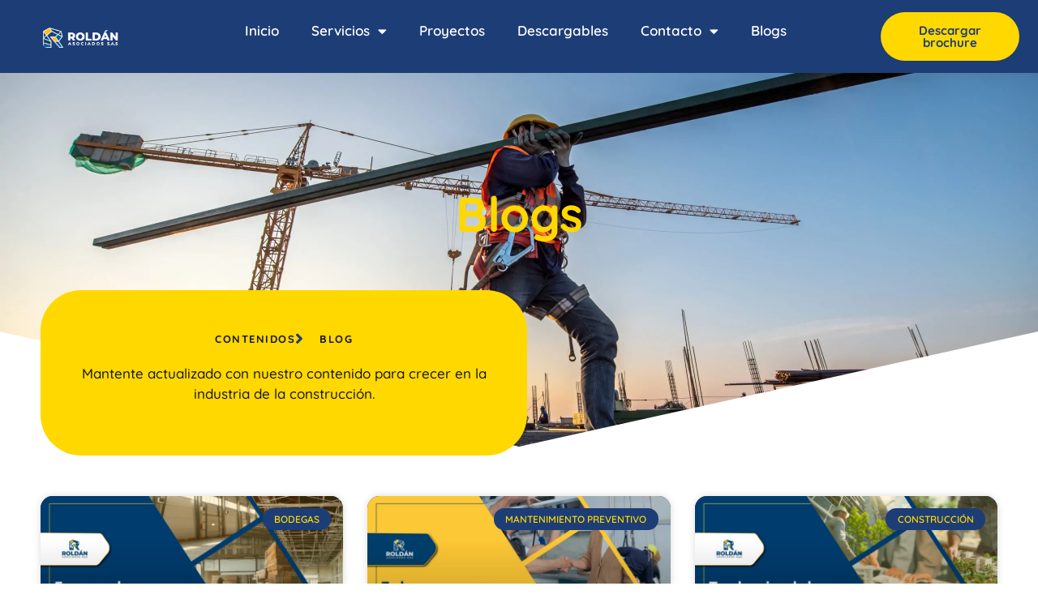

--- FILE ---
content_type: text/html; charset=UTF-8
request_url: https://roldanasociados.co/category/gerencia-de-proyectos-de-construccion/
body_size: 17737
content:
<!doctype html>
<html lang="es">
<head>
	<meta charset="UTF-8">
	<meta name="viewport" content="width=device-width, initial-scale=1">
	<link rel="profile" href="https://gmpg.org/xfn/11">
	<meta name='robots' content='index, follow, max-image-preview:large, max-snippet:-1, max-video-preview:-1' />

	<!-- This site is optimized with the Yoast SEO plugin v26.8 - https://yoast.com/product/yoast-seo-wordpress/ -->
	<title>Gerencia de proyectos de construcción archivos - Rold&aacute;n Asociados S.A.S</title>
	<link rel="canonical" href="https://roldanasociados.co/category/gerencia-de-proyectos-de-construccion/" />
	<meta property="og:locale" content="es_ES" />
	<meta property="og:type" content="article" />
	<meta property="og:title" content="Gerencia de proyectos de construcción archivos - Rold&aacute;n Asociados S.A.S" />
	<meta property="og:url" content="https://roldanasociados.co/category/gerencia-de-proyectos-de-construccion/" />
	<meta property="og:site_name" content="Rold&aacute;n Asociados S.A.S" />
	<meta property="og:image" content="https://roldanasociados.co/wp-content/uploads/2022/03/logo-roldan.png" />
	<meta property="og:image:width" content="1257" />
	<meta property="og:image:height" content="1045" />
	<meta property="og:image:type" content="image/png" />
	<meta name="twitter:card" content="summary_large_image" />
	<script type="application/ld+json" class="yoast-schema-graph">{"@context":"https://schema.org","@graph":[{"@type":"CollectionPage","@id":"https://roldanasociados.co/category/gerencia-de-proyectos-de-construccion/","url":"https://roldanasociados.co/category/gerencia-de-proyectos-de-construccion/","name":"Gerencia de proyectos de construcción archivos - Rold&aacute;n Asociados S.A.S","isPartOf":{"@id":"https://roldanasociados.co/#website"},"primaryImageOfPage":{"@id":"https://roldanasociados.co/category/gerencia-de-proyectos-de-construccion/#primaryimage"},"image":{"@id":"https://roldanasociados.co/category/gerencia-de-proyectos-de-construccion/#primaryimage"},"thumbnailUrl":"https://roldanasociados.co/wp-content/uploads/2023/10/Estrategias-innovadoras-en-la-gerencia-de-proyectos-de-construccion.jpg","breadcrumb":{"@id":"https://roldanasociados.co/category/gerencia-de-proyectos-de-construccion/#breadcrumb"},"inLanguage":"es"},{"@type":"ImageObject","inLanguage":"es","@id":"https://roldanasociados.co/category/gerencia-de-proyectos-de-construccion/#primaryimage","url":"https://roldanasociados.co/wp-content/uploads/2023/10/Estrategias-innovadoras-en-la-gerencia-de-proyectos-de-construccion.jpg","contentUrl":"https://roldanasociados.co/wp-content/uploads/2023/10/Estrategias-innovadoras-en-la-gerencia-de-proyectos-de-construccion.jpg","width":1920,"height":1080,"caption":"Estrategias innovadoras en la gerencia de proyectos de construcción"},{"@type":"BreadcrumbList","@id":"https://roldanasociados.co/category/gerencia-de-proyectos-de-construccion/#breadcrumb","itemListElement":[{"@type":"ListItem","position":1,"name":"Portada","item":"https://roldanasociados.co/"},{"@type":"ListItem","position":2,"name":"Gerencia de proyectos de construcción"}]},{"@type":"WebSite","@id":"https://roldanasociados.co/#website","url":"https://roldanasociados.co/","name":"Roldán Asociados S.A.S","description":"Obras civiles y construcci&oacute;n","publisher":{"@id":"https://roldanasociados.co/#organization"},"potentialAction":[{"@type":"SearchAction","target":{"@type":"EntryPoint","urlTemplate":"https://roldanasociados.co/?s={search_term_string}"},"query-input":{"@type":"PropertyValueSpecification","valueRequired":true,"valueName":"search_term_string"}}],"inLanguage":"es"},{"@type":"Organization","@id":"https://roldanasociados.co/#organization","name":"Roldán Asociados S.A.S","url":"https://roldanasociados.co/","logo":{"@type":"ImageObject","inLanguage":"es","@id":"https://roldanasociados.co/#/schema/logo/image/","url":"https://roldanasociados.co/wp-content/uploads/2021/05/cropped-Logo-Roldan-1-1.png","contentUrl":"https://roldanasociados.co/wp-content/uploads/2021/05/cropped-Logo-Roldan-1-1.png","width":512,"height":512,"caption":"Roldán Asociados S.A.S"},"image":{"@id":"https://roldanasociados.co/#/schema/logo/image/"}}]}</script>
	<!-- / Yoast SEO plugin. -->


<link rel='dns-prefetch' href='//js.hs-scripts.com' />
<link rel='dns-prefetch' href='//www.googletagmanager.com' />
<link href='https://fonts.gstatic.com' crossorigin rel='preconnect' />
<link rel="alternate" type="application/rss+xml" title="Rold&aacute;n Asociados S.A.S &raquo; Feed" href="https://roldanasociados.co/feed/" />
<link rel="alternate" type="application/rss+xml" title="Rold&aacute;n Asociados S.A.S &raquo; Feed de los comentarios" href="https://roldanasociados.co/comments/feed/" />
<link rel="alternate" type="application/rss+xml" title="Rold&aacute;n Asociados S.A.S &raquo; Categoría Gerencia de proyectos de construcción del feed" href="https://roldanasociados.co/category/gerencia-de-proyectos-de-construccion/feed/" />
<style id='wp-img-auto-sizes-contain-inline-css'>img:is([sizes=auto i],[sizes^="auto," i]){contain-intrinsic-size:3000px 1500px}</style>
<style id='wp-emoji-styles-inline-css'>img.wp-smiley,img.emoji{display:inline!important;border:none!important;box-shadow:none!important;height:1em!important;width:1em!important;margin:0 0.07em!important;vertical-align:-0.1em!important;background:none!important;padding:0!important}</style>
<link rel='stylesheet' id='wpacu-combined-css-head-1' href='https://roldanasociados.co/wp-content/cache/asset-cleanup/css/head-c672cd2d6a522afde6fc25f8efef4d1597e4a9a5.css' type='text/css' media='all' />
<style id='global-styles-inline-css'>:root{--wp--preset--aspect-ratio--square:1;--wp--preset--aspect-ratio--4-3:4/3;--wp--preset--aspect-ratio--3-4:3/4;--wp--preset--aspect-ratio--3-2:3/2;--wp--preset--aspect-ratio--2-3:2/3;--wp--preset--aspect-ratio--16-9:16/9;--wp--preset--aspect-ratio--9-16:9/16;--wp--preset--color--black:#000000;--wp--preset--color--cyan-bluish-gray:#abb8c3;--wp--preset--color--white:#ffffff;--wp--preset--color--pale-pink:#f78da7;--wp--preset--color--vivid-red:#cf2e2e;--wp--preset--color--luminous-vivid-orange:#ff6900;--wp--preset--color--luminous-vivid-amber:#fcb900;--wp--preset--color--light-green-cyan:#7bdcb5;--wp--preset--color--vivid-green-cyan:#00d084;--wp--preset--color--pale-cyan-blue:#8ed1fc;--wp--preset--color--vivid-cyan-blue:#0693e3;--wp--preset--color--vivid-purple:#9b51e0;--wp--preset--gradient--vivid-cyan-blue-to-vivid-purple:linear-gradient(135deg,rgb(6,147,227) 0%,rgb(155,81,224) 100%);--wp--preset--gradient--light-green-cyan-to-vivid-green-cyan:linear-gradient(135deg,rgb(122,220,180) 0%,rgb(0,208,130) 100%);--wp--preset--gradient--luminous-vivid-amber-to-luminous-vivid-orange:linear-gradient(135deg,rgb(252,185,0) 0%,rgb(255,105,0) 100%);--wp--preset--gradient--luminous-vivid-orange-to-vivid-red:linear-gradient(135deg,rgb(255,105,0) 0%,rgb(207,46,46) 100%);--wp--preset--gradient--very-light-gray-to-cyan-bluish-gray:linear-gradient(135deg,rgb(238,238,238) 0%,rgb(169,184,195) 100%);--wp--preset--gradient--cool-to-warm-spectrum:linear-gradient(135deg,rgb(74,234,220) 0%,rgb(151,120,209) 20%,rgb(207,42,186) 40%,rgb(238,44,130) 60%,rgb(251,105,98) 80%,rgb(254,248,76) 100%);--wp--preset--gradient--blush-light-purple:linear-gradient(135deg,rgb(255,206,236) 0%,rgb(152,150,240) 100%);--wp--preset--gradient--blush-bordeaux:linear-gradient(135deg,rgb(254,205,165) 0%,rgb(254,45,45) 50%,rgb(107,0,62) 100%);--wp--preset--gradient--luminous-dusk:linear-gradient(135deg,rgb(255,203,112) 0%,rgb(199,81,192) 50%,rgb(65,88,208) 100%);--wp--preset--gradient--pale-ocean:linear-gradient(135deg,rgb(255,245,203) 0%,rgb(182,227,212) 50%,rgb(51,167,181) 100%);--wp--preset--gradient--electric-grass:linear-gradient(135deg,rgb(202,248,128) 0%,rgb(113,206,126) 100%);--wp--preset--gradient--midnight:linear-gradient(135deg,rgb(2,3,129) 0%,rgb(40,116,252) 100%);--wp--preset--font-size--small:13px;--wp--preset--font-size--medium:20px;--wp--preset--font-size--large:36px;--wp--preset--font-size--x-large:42px;--wp--preset--spacing--20:0.44rem;--wp--preset--spacing--30:0.67rem;--wp--preset--spacing--40:1rem;--wp--preset--spacing--50:1.5rem;--wp--preset--spacing--60:2.25rem;--wp--preset--spacing--70:3.38rem;--wp--preset--spacing--80:5.06rem;--wp--preset--shadow--natural:6px 6px 9px rgba(0, 0, 0, 0.2);--wp--preset--shadow--deep:12px 12px 50px rgba(0, 0, 0, 0.4);--wp--preset--shadow--sharp:6px 6px 0px rgba(0, 0, 0, 0.2);--wp--preset--shadow--outlined:6px 6px 0px -3px rgb(255, 255, 255), 6px 6px rgb(0, 0, 0);--wp--preset--shadow--crisp:6px 6px 0px rgb(0, 0, 0)}:root{--wp--style--global--content-size:800px;--wp--style--global--wide-size:1200px}:where(body){margin:0}.wp-site-blocks>.alignleft{float:left;margin-right:2em}.wp-site-blocks>.alignright{float:right;margin-left:2em}.wp-site-blocks>.aligncenter{justify-content:center;margin-left:auto;margin-right:auto}:where(.wp-site-blocks)>*{margin-block-start:24px;margin-block-end:0}:where(.wp-site-blocks)>:first-child{margin-block-start:0}:where(.wp-site-blocks)>:last-child{margin-block-end:0}:root{--wp--style--block-gap:24px}:root :where(.is-layout-flow)>:first-child{margin-block-start:0}:root :where(.is-layout-flow)>:last-child{margin-block-end:0}:root :where(.is-layout-flow)>*{margin-block-start:24px;margin-block-end:0}:root :where(.is-layout-constrained)>:first-child{margin-block-start:0}:root :where(.is-layout-constrained)>:last-child{margin-block-end:0}:root :where(.is-layout-constrained)>*{margin-block-start:24px;margin-block-end:0}:root :where(.is-layout-flex){gap:24px}:root :where(.is-layout-grid){gap:24px}.is-layout-flow>.alignleft{float:left;margin-inline-start:0;margin-inline-end:2em}.is-layout-flow>.alignright{float:right;margin-inline-start:2em;margin-inline-end:0}.is-layout-flow>.aligncenter{margin-left:auto!important;margin-right:auto!important}.is-layout-constrained>.alignleft{float:left;margin-inline-start:0;margin-inline-end:2em}.is-layout-constrained>.alignright{float:right;margin-inline-start:2em;margin-inline-end:0}.is-layout-constrained>.aligncenter{margin-left:auto!important;margin-right:auto!important}.is-layout-constrained>:where(:not(.alignleft):not(.alignright):not(.alignfull)){max-width:var(--wp--style--global--content-size);margin-left:auto!important;margin-right:auto!important}.is-layout-constrained>.alignwide{max-width:var(--wp--style--global--wide-size)}body .is-layout-flex{display:flex}.is-layout-flex{flex-wrap:wrap;align-items:center}.is-layout-flex>:is(*,div){margin:0}body .is-layout-grid{display:grid}.is-layout-grid>:is(*,div){margin:0}body{padding-top:0;padding-right:0;padding-bottom:0;padding-left:0}a:where(:not(.wp-element-button)){text-decoration:underline}:root :where(.wp-element-button,.wp-block-button__link){background-color:#32373c;border-width:0;color:#fff;font-family:inherit;font-size:inherit;font-style:inherit;font-weight:inherit;letter-spacing:inherit;line-height:inherit;padding-top:calc(0.667em + 2px);padding-right:calc(1.333em + 2px);padding-bottom:calc(0.667em + 2px);padding-left:calc(1.333em + 2px);text-decoration:none;text-transform:inherit}.has-black-color{color:var(--wp--preset--color--black)!important}.has-cyan-bluish-gray-color{color:var(--wp--preset--color--cyan-bluish-gray)!important}.has-white-color{color:var(--wp--preset--color--white)!important}.has-pale-pink-color{color:var(--wp--preset--color--pale-pink)!important}.has-vivid-red-color{color:var(--wp--preset--color--vivid-red)!important}.has-luminous-vivid-orange-color{color:var(--wp--preset--color--luminous-vivid-orange)!important}.has-luminous-vivid-amber-color{color:var(--wp--preset--color--luminous-vivid-amber)!important}.has-light-green-cyan-color{color:var(--wp--preset--color--light-green-cyan)!important}.has-vivid-green-cyan-color{color:var(--wp--preset--color--vivid-green-cyan)!important}.has-pale-cyan-blue-color{color:var(--wp--preset--color--pale-cyan-blue)!important}.has-vivid-cyan-blue-color{color:var(--wp--preset--color--vivid-cyan-blue)!important}.has-vivid-purple-color{color:var(--wp--preset--color--vivid-purple)!important}.has-black-background-color{background-color:var(--wp--preset--color--black)!important}.has-cyan-bluish-gray-background-color{background-color:var(--wp--preset--color--cyan-bluish-gray)!important}.has-white-background-color{background-color:var(--wp--preset--color--white)!important}.has-pale-pink-background-color{background-color:var(--wp--preset--color--pale-pink)!important}.has-vivid-red-background-color{background-color:var(--wp--preset--color--vivid-red)!important}.has-luminous-vivid-orange-background-color{background-color:var(--wp--preset--color--luminous-vivid-orange)!important}.has-luminous-vivid-amber-background-color{background-color:var(--wp--preset--color--luminous-vivid-amber)!important}.has-light-green-cyan-background-color{background-color:var(--wp--preset--color--light-green-cyan)!important}.has-vivid-green-cyan-background-color{background-color:var(--wp--preset--color--vivid-green-cyan)!important}.has-pale-cyan-blue-background-color{background-color:var(--wp--preset--color--pale-cyan-blue)!important}.has-vivid-cyan-blue-background-color{background-color:var(--wp--preset--color--vivid-cyan-blue)!important}.has-vivid-purple-background-color{background-color:var(--wp--preset--color--vivid-purple)!important}.has-black-border-color{border-color:var(--wp--preset--color--black)!important}.has-cyan-bluish-gray-border-color{border-color:var(--wp--preset--color--cyan-bluish-gray)!important}.has-white-border-color{border-color:var(--wp--preset--color--white)!important}.has-pale-pink-border-color{border-color:var(--wp--preset--color--pale-pink)!important}.has-vivid-red-border-color{border-color:var(--wp--preset--color--vivid-red)!important}.has-luminous-vivid-orange-border-color{border-color:var(--wp--preset--color--luminous-vivid-orange)!important}.has-luminous-vivid-amber-border-color{border-color:var(--wp--preset--color--luminous-vivid-amber)!important}.has-light-green-cyan-border-color{border-color:var(--wp--preset--color--light-green-cyan)!important}.has-vivid-green-cyan-border-color{border-color:var(--wp--preset--color--vivid-green-cyan)!important}.has-pale-cyan-blue-border-color{border-color:var(--wp--preset--color--pale-cyan-blue)!important}.has-vivid-cyan-blue-border-color{border-color:var(--wp--preset--color--vivid-cyan-blue)!important}.has-vivid-purple-border-color{border-color:var(--wp--preset--color--vivid-purple)!important}.has-vivid-cyan-blue-to-vivid-purple-gradient-background{background:var(--wp--preset--gradient--vivid-cyan-blue-to-vivid-purple)!important}.has-light-green-cyan-to-vivid-green-cyan-gradient-background{background:var(--wp--preset--gradient--light-green-cyan-to-vivid-green-cyan)!important}.has-luminous-vivid-amber-to-luminous-vivid-orange-gradient-background{background:var(--wp--preset--gradient--luminous-vivid-amber-to-luminous-vivid-orange)!important}.has-luminous-vivid-orange-to-vivid-red-gradient-background{background:var(--wp--preset--gradient--luminous-vivid-orange-to-vivid-red)!important}.has-very-light-gray-to-cyan-bluish-gray-gradient-background{background:var(--wp--preset--gradient--very-light-gray-to-cyan-bluish-gray)!important}.has-cool-to-warm-spectrum-gradient-background{background:var(--wp--preset--gradient--cool-to-warm-spectrum)!important}.has-blush-light-purple-gradient-background{background:var(--wp--preset--gradient--blush-light-purple)!important}.has-blush-bordeaux-gradient-background{background:var(--wp--preset--gradient--blush-bordeaux)!important}.has-luminous-dusk-gradient-background{background:var(--wp--preset--gradient--luminous-dusk)!important}.has-pale-ocean-gradient-background{background:var(--wp--preset--gradient--pale-ocean)!important}.has-electric-grass-gradient-background{background:var(--wp--preset--gradient--electric-grass)!important}.has-midnight-gradient-background{background:var(--wp--preset--gradient--midnight)!important}.has-small-font-size{font-size:var(--wp--preset--font-size--small)!important}.has-medium-font-size{font-size:var(--wp--preset--font-size--medium)!important}.has-large-font-size{font-size:var(--wp--preset--font-size--large)!important}.has-x-large-font-size{font-size:var(--wp--preset--font-size--x-large)!important}:root :where(.wp-block-pullquote){font-size:1.5em;line-height:1.6}</style>
<style id='dominant-color-styles-inline-css'>img[data-dominant-color]:not(.has-transparency){background-color:var(--dominant-color)}</style>



<style   data-wpacu-inline-css-file='1'>
.elementor-widget-image{text-align:center}.elementor-widget-image a{display:inline-block}.elementor-widget-image a img[src$=".svg"]{width:48px}.elementor-widget-image img{display:inline-block;vertical-align:middle}
</style>

<style   data-wpacu-inline-css-file='1'>
.elementor-sticky--active{z-index:99}.elementor-sticky__spacer .e-n-menu .e-n-menu-content{display:none}.e-con.elementor-sticky--active{z-index:var(--z-index,99)}
</style>


<style   data-wpacu-inline-css-file='1'>
.elementor-widget-heading .elementor-heading-title[class*=elementor-size-]>a{color:inherit;font-size:inherit;line-height:inherit}.elementor-widget-heading .elementor-heading-title.elementor-size-small{font-size:15px}.elementor-widget-heading .elementor-heading-title.elementor-size-medium{font-size:19px}.elementor-widget-heading .elementor-heading-title.elementor-size-large{font-size:29px}.elementor-widget-heading .elementor-heading-title.elementor-size-xl{font-size:39px}.elementor-widget-heading .elementor-heading-title.elementor-size-xxl{font-size:59px}
</style>

<style   data-wpacu-inline-css-file='1'>
.elementor-shape{direction:ltr;left:0;line-height:0;overflow:hidden;position:absolute;width:100%}.elementor-shape-top{top:-1px}.elementor-shape-top:not([data-negative=false]) svg{z-index:-1}.elementor-shape-bottom{bottom:-1px}.elementor-shape-bottom:not([data-negative=true]) svg{z-index:-1}.elementor-shape[data-negative=false].elementor-shape-bottom,.elementor-shape[data-negative=true].elementor-shape-top{transform:rotate(180deg)}.elementor-shape svg{display:block;left:50%;position:relative;transform:translateX(-50%);width:calc(100% + 1.3px)}.elementor-shape .elementor-shape-fill{fill:#fff;transform:rotateY(0deg);transform-origin:center}
</style>
<style   data-wpacu-inline-css-file='1'>
@keyframes fadeInUp{from{opacity:0;transform:translate3d(0,100%,0)}to{opacity:1;transform:none}}.fadeInUp{animation-name:fadeInUp}
</style>








<style   data-wpacu-inline-css-file='1'>
/*!
 * Font Awesome Free 5.15.3 by @fontawesome - https://fontawesome.com
 * License - https://fontawesome.com/license/free (Icons: CC BY 4.0, Fonts: SIL OFL 1.1, Code: MIT License)
 */
@font-face{font-family:"Font Awesome 5 Free";font-style:normal;font-weight:900;font-display:block;src:url(/wp-content/plugins/elementor/assets/lib/font-awesome/css/../webfonts/fa-solid-900.eot);src:url(/wp-content/plugins/elementor/assets/lib/font-awesome/css/../webfonts/fa-solid-900.eot?#iefix) format("embedded-opentype"),url(/wp-content/plugins/elementor/assets/lib/font-awesome/css/../webfonts/fa-solid-900.woff2) format("woff2"),url(/wp-content/plugins/elementor/assets/lib/font-awesome/css/../webfonts/fa-solid-900.woff) format("woff"),url(/wp-content/plugins/elementor/assets/lib/font-awesome/css/../webfonts/fa-solid-900.ttf) format("truetype"),url(/wp-content/plugins/elementor/assets/lib/font-awesome/css/../webfonts/fa-solid-900.svg#fontawesome) format("svg")}.fa,.fas{font-family:"Font Awesome 5 Free";font-weight:900}
</style>
<style   data-wpacu-inline-css-file='1'>
/*!
 * Font Awesome Free 5.15.3 by @fontawesome - https://fontawesome.com
 * License - https://fontawesome.com/license/free (Icons: CC BY 4.0, Fonts: SIL OFL 1.1, Code: MIT License)
 */
@font-face{font-family:"Font Awesome 5 Brands";font-style:normal;font-weight:400;font-display:block;src:url(/wp-content/plugins/elementor/assets/lib/font-awesome/css/../webfonts/fa-brands-400.eot);src:url(/wp-content/plugins/elementor/assets/lib/font-awesome/css/../webfonts/fa-brands-400.eot?#iefix) format("embedded-opentype"),url(/wp-content/plugins/elementor/assets/lib/font-awesome/css/../webfonts/fa-brands-400.woff2) format("woff2"),url(/wp-content/plugins/elementor/assets/lib/font-awesome/css/../webfonts/fa-brands-400.woff) format("woff"),url(/wp-content/plugins/elementor/assets/lib/font-awesome/css/../webfonts/fa-brands-400.ttf) format("truetype"),url(/wp-content/plugins/elementor/assets/lib/font-awesome/css/../webfonts/fa-brands-400.svg#fontawesome) format("svg")}.fab{font-family:"Font Awesome 5 Brands";font-weight:400}
</style>
<script src="https://roldanasociados.co/wp-includes/js/jquery/jquery.min.js?ver=3.7.1" id="jquery-core-js"></script>
<script src="https://roldanasociados.co/wp-includes/js/jquery/jquery-migrate.min.js?ver=3.4.1" id="jquery-migrate-js"></script>

<!-- Fragmento de código de la etiqueta de Google (gtag.js) añadida por Site Kit -->
<!-- Fragmento de código de Google Analytics añadido por Site Kit -->
<script src="https://www.googletagmanager.com/gtag/js?id=GT-NMC3Q2N" id="google_gtagjs-js" async></script>
<script id="google_gtagjs-js-after">
window.dataLayer = window.dataLayer || [];function gtag(){dataLayer.push(arguments);}
gtag("set","linker",{"domains":["roldanasociados.co"]});
gtag("js", new Date());
gtag("set", "developer_id.dZTNiMT", true);
gtag("config", "GT-NMC3Q2N");
//# sourceURL=google_gtagjs-js-after
</script>
<link rel="EditURI" type="application/rsd+xml" title="RSD" href="https://roldanasociados.co/xmlrpc.php?rsd" />
<meta name="generator" content="WordPress 6.9" />
<meta name="generator" content="dominant-color-images 1.2.0">
<meta name="generator" content="Site Kit by Google 1.170.0" />			<!-- DO NOT COPY THIS SNIPPET! Start of Page Analytics Tracking for HubSpot WordPress plugin v11.3.37-->
			<script class="hsq-set-content-id" data-content-id="listing-page">
				var _hsq = _hsq || [];
				_hsq.push(["setContentType", "listing-page"]);
			</script>
			<!-- DO NOT COPY THIS SNIPPET! End of Page Analytics Tracking for HubSpot WordPress plugin -->
			<meta name="generator" content="performance-lab 4.0.1; plugins: dominant-color-images, embed-optimizer, image-prioritizer, webp-uploads">
<meta name="generator" content="webp-uploads 2.6.1">

		<script>
		(function(h,o,t,j,a,r){
			h.hj=h.hj||function(){(h.hj.q=h.hj.q||[]).push(arguments)};
			h._hjSettings={hjid:3679207,hjsv:5};
			a=o.getElementsByTagName('head')[0];
			r=o.createElement('script');r.async=1;
			r.src=t+h._hjSettings.hjid+j+h._hjSettings.hjsv;
			a.appendChild(r);
		})(window,document,'//static.hotjar.com/c/hotjar-','.js?sv=');
		</script>
		<meta name="generator" content="Elementor 3.34.2; features: additional_custom_breakpoints; settings: css_print_method-external, google_font-enabled, font_display-auto">
<meta name="google-site-verification" content="0dlmEPY_ymsmkV0VDkb_g_dLt6atEKdSjFRUpXinREY" />
<meta data-od-replaced-content="optimization-detective 1.0.0-beta4" name="generator" content="optimization-detective 1.0.0-beta4; url_metric_groups={0:empty, 480:empty, 600:empty, 782:empty}">
			<style>.e-con.e-parent:nth-of-type(n+4):not(.e-lazyloaded):not(.e-no-lazyload),.e-con.e-parent:nth-of-type(n+4):not(.e-lazyloaded):not(.e-no-lazyload) *{background-image:none!important}@media screen and (max-height:1024px){.e-con.e-parent:nth-of-type(n+3):not(.e-lazyloaded):not(.e-no-lazyload),.e-con.e-parent:nth-of-type(n+3):not(.e-lazyloaded):not(.e-no-lazyload) *{background-image:none!important}}@media screen and (max-height:640px){.e-con.e-parent:nth-of-type(n+2):not(.e-lazyloaded):not(.e-no-lazyload),.e-con.e-parent:nth-of-type(n+2):not(.e-lazyloaded):not(.e-no-lazyload) *{background-image:none!important}}</style>
			<meta name="generator" content="embed-optimizer 1.0.0-beta3">
<meta name="generator" content="image-prioritizer 1.0.0-beta3">
			<meta name="theme-color" content="#1D3D76">
			<link rel="icon" href="https://roldanasociados.co/wp-content/uploads/2023/12/logo-ROLDAN-150x150.png" sizes="32x32" />
<link rel="icon" href="https://roldanasociados.co/wp-content/uploads/2023/12/logo-ROLDAN.png" sizes="192x192" />
<link rel="apple-touch-icon" href="https://roldanasociados.co/wp-content/uploads/2023/12/logo-ROLDAN.png" />
<meta name="msapplication-TileImage" content="https://roldanasociados.co/wp-content/uploads/2023/12/logo-ROLDAN.png" />
</head>
<body class="archive category category-gerencia-de-proyectos-de-construccion category-481 wp-custom-logo wp-embed-responsive wp-theme-hello-elementor hello-elementor-default elementor-page-157 elementor-default elementor-template-full-width elementor-kit-30">


<a class="skip-link screen-reader-text" href="#content">Ir al contenido</a>

		<header data-elementor-type="header" data-elementor-id="42" class="elementor elementor-42 elementor-location-header" data-elementor-post-type="elementor_library">
					<header class="elementor-section elementor-top-section elementor-element elementor-element-a065f78 elementor-hidden-tablet elementor-hidden-mobile elementor-section-full_width elementor-section-height-default elementor-section-height-default" data-id="a065f78" data-element_type="section" data-settings="{&quot;background_background&quot;:&quot;classic&quot;,&quot;sticky&quot;:&quot;top&quot;,&quot;sticky_on&quot;:[&quot;desktop&quot;,&quot;tablet&quot;,&quot;mobile&quot;],&quot;sticky_offset&quot;:0,&quot;sticky_effects_offset&quot;:0,&quot;sticky_anchor_link_offset&quot;:0}">
						<div class="elementor-container elementor-column-gap-default">
					<div class="elementor-column elementor-col-33 elementor-top-column elementor-element elementor-element-cc81e04" data-id="cc81e04" data-element_type="column">
			<div class="elementor-widget-wrap elementor-element-populated">
						<div class="elementor-element elementor-element-28faa96 elementor-widget elementor-widget-theme-site-logo elementor-widget-image" data-id="28faa96" data-element_type="widget" data-widget_type="theme-site-logo.default">
				<div class="elementor-widget-container">
											<a href="https://roldanasociados.co">
			<img data-od-unknown-tag data-od-xpath="/HTML/BODY/HEADER[@class=&apos;elementor elementor-42 elementor-location-header&apos;]/*[1][self::HEADER]/*[1][self::DIV]/*[1][self::DIV]/*[1][self::DIV]/*[1][self::DIV]/*[1][self::DIV]/*[1][self::A]/*[1][self::IMG]" width="300" height="80" src="https://roldanasociados.co/wp-content/uploads/2023/12/logo-roldan-horizontal.png" class="attachment-medium size-medium wp-image-79" alt="" />				</a>
											</div>
				</div>
					</div>
		</div>
				<div class="elementor-column elementor-col-33 elementor-top-column elementor-element elementor-element-4d62f04" data-id="4d62f04" data-element_type="column">
			<div class="elementor-widget-wrap elementor-element-populated">
						<div class="elementor-element elementor-element-9fe6f7f elementor-nav-menu__align-center elementor-nav-menu--dropdown-tablet elementor-nav-menu__text-align-aside elementor-nav-menu--toggle elementor-nav-menu--burger elementor-widget elementor-widget-nav-menu" data-id="9fe6f7f" data-element_type="widget" data-settings="{&quot;layout&quot;:&quot;horizontal&quot;,&quot;submenu_icon&quot;:{&quot;value&quot;:&quot;&lt;i class=\&quot;fas fa-caret-down\&quot; aria-hidden=\&quot;true\&quot;&gt;&lt;\/i&gt;&quot;,&quot;library&quot;:&quot;fa-solid&quot;},&quot;toggle&quot;:&quot;burger&quot;}" data-widget_type="nav-menu.default">
				<div class="elementor-widget-container">
								<nav aria-label="Menu" class="elementor-nav-menu--main elementor-nav-menu__container elementor-nav-menu--layout-horizontal e--pointer-underline e--animation-slide">
				<ul id="menu-1-9fe6f7f" class="elementor-nav-menu"><li class="menu-item menu-item-type-post_type menu-item-object-page menu-item-home menu-item-67"><a href="https://roldanasociados.co/" class="elementor-item">Inicio</a></li>
<li class="menu-item menu-item-type-custom menu-item-object-custom menu-item-home menu-item-has-children menu-item-69"><a href="https://roldanasociados.co/#construccion-de-edificaciones" class="elementor-item elementor-item-anchor">Servicios</a>
<ul class="sub-menu elementor-nav-menu--dropdown">
	<li class="menu-item menu-item-type-custom menu-item-object-custom menu-item-home menu-item-150"><a href="https://roldanasociados.co/#construccion-de-edificaciones" class="elementor-sub-item elementor-item-anchor">Construcción de edificaciones</a></li>
	<li class="menu-item menu-item-type-custom menu-item-object-custom menu-item-home menu-item-148"><a href="https://roldanasociados.co/#Diseño-y-remodelación-de-interiores" class="elementor-sub-item elementor-item-anchor">Diseño y remodelación de interiores</a></li>
	<li class="menu-item menu-item-type-custom menu-item-object-custom menu-item-home menu-item-147"><a href="https://roldanasociados.co/#inspeccion-con-drones" class="elementor-sub-item elementor-item-anchor">Inspección con drones</a></li>
	<li class="menu-item menu-item-type-custom menu-item-object-custom menu-item-home menu-item-372"><a href="https://roldanasociados.co/#mantenimientos-locativos" class="elementor-sub-item elementor-item-anchor">Mantenimientos locativos</a></li>
	<li class="menu-item menu-item-type-custom menu-item-object-custom menu-item-home menu-item-373"><a href="https://roldanasociados.co/#Limpieza-de-tanques" class="elementor-sub-item elementor-item-anchor">Limpieza de tanques</a></li>
	<li class="menu-item menu-item-type-custom menu-item-object-custom menu-item-home menu-item-375"><a href="https://roldanasociados.co/#limpieza-laser" class="elementor-sub-item elementor-item-anchor">Limpieza laser</a></li>
	<li class="menu-item menu-item-type-custom menu-item-object-custom menu-item-home menu-item-374"><a href="https://roldanasociados.co/#trabajo-de-alturas" class="elementor-sub-item elementor-item-anchor">Trabajo de alturas</a></li>
</ul>
</li>
<li class="menu-item menu-item-type-post_type menu-item-object-page menu-item-528"><a href="https://roldanasociados.co/proyectos/" class="elementor-item">Proyectos</a></li>
<li class="menu-item menu-item-type-post_type menu-item-object-page menu-item-2020"><a href="https://roldanasociados.co/descargables/" class="elementor-item">Descargables</a></li>
<li class="menu-item menu-item-type-post_type menu-item-object-page menu-item-has-children menu-item-292"><a href="https://roldanasociados.co/contactanos/" class="elementor-item">Contacto</a>
<ul class="sub-menu elementor-nav-menu--dropdown">
	<li class="menu-item menu-item-type-post_type menu-item-object-page menu-item-3083"><a href="https://roldanasociados.co/contactanos/" class="elementor-sub-item">Contacto</a></li>
	<li class="menu-item menu-item-type-post_type menu-item-object-page menu-item-2276"><a href="https://roldanasociados.co/trabaja-con-nosotros-2/" class="elementor-sub-item">Trabaja con nosotros</a></li>
</ul>
</li>
<li class="menu-item menu-item-type-post_type menu-item-object-page current_page_parent menu-item-167"><a href="https://roldanasociados.co/blogs/" class="elementor-item">Blogs</a></li>
</ul>			</nav>
					<div class="elementor-menu-toggle" role="button" tabindex="0" aria-label="Menu Toggle" aria-expanded="false">
			<i aria-hidden="true" role="presentation" class="elementor-menu-toggle__icon--open eicon-menu-bar"></i><i aria-hidden="true" role="presentation" class="elementor-menu-toggle__icon--close eicon-close"></i>		</div>
					<nav class="elementor-nav-menu--dropdown elementor-nav-menu__container" aria-hidden="true">
				<ul id="menu-2-9fe6f7f" class="elementor-nav-menu"><li class="menu-item menu-item-type-post_type menu-item-object-page menu-item-home menu-item-67"><a href="https://roldanasociados.co/" class="elementor-item" tabindex="-1">Inicio</a></li>
<li class="menu-item menu-item-type-custom menu-item-object-custom menu-item-home menu-item-has-children menu-item-69"><a href="https://roldanasociados.co/#construccion-de-edificaciones" class="elementor-item elementor-item-anchor" tabindex="-1">Servicios</a>
<ul class="sub-menu elementor-nav-menu--dropdown">
	<li class="menu-item menu-item-type-custom menu-item-object-custom menu-item-home menu-item-150"><a href="https://roldanasociados.co/#construccion-de-edificaciones" class="elementor-sub-item elementor-item-anchor" tabindex="-1">Construcción de edificaciones</a></li>
	<li class="menu-item menu-item-type-custom menu-item-object-custom menu-item-home menu-item-148"><a href="https://roldanasociados.co/#Diseño-y-remodelación-de-interiores" class="elementor-sub-item elementor-item-anchor" tabindex="-1">Diseño y remodelación de interiores</a></li>
	<li class="menu-item menu-item-type-custom menu-item-object-custom menu-item-home menu-item-147"><a href="https://roldanasociados.co/#inspeccion-con-drones" class="elementor-sub-item elementor-item-anchor" tabindex="-1">Inspección con drones</a></li>
	<li class="menu-item menu-item-type-custom menu-item-object-custom menu-item-home menu-item-372"><a href="https://roldanasociados.co/#mantenimientos-locativos" class="elementor-sub-item elementor-item-anchor" tabindex="-1">Mantenimientos locativos</a></li>
	<li class="menu-item menu-item-type-custom menu-item-object-custom menu-item-home menu-item-373"><a href="https://roldanasociados.co/#Limpieza-de-tanques" class="elementor-sub-item elementor-item-anchor" tabindex="-1">Limpieza de tanques</a></li>
	<li class="menu-item menu-item-type-custom menu-item-object-custom menu-item-home menu-item-375"><a href="https://roldanasociados.co/#limpieza-laser" class="elementor-sub-item elementor-item-anchor" tabindex="-1">Limpieza laser</a></li>
	<li class="menu-item menu-item-type-custom menu-item-object-custom menu-item-home menu-item-374"><a href="https://roldanasociados.co/#trabajo-de-alturas" class="elementor-sub-item elementor-item-anchor" tabindex="-1">Trabajo de alturas</a></li>
</ul>
</li>
<li class="menu-item menu-item-type-post_type menu-item-object-page menu-item-528"><a href="https://roldanasociados.co/proyectos/" class="elementor-item" tabindex="-1">Proyectos</a></li>
<li class="menu-item menu-item-type-post_type menu-item-object-page menu-item-2020"><a href="https://roldanasociados.co/descargables/" class="elementor-item" tabindex="-1">Descargables</a></li>
<li class="menu-item menu-item-type-post_type menu-item-object-page menu-item-has-children menu-item-292"><a href="https://roldanasociados.co/contactanos/" class="elementor-item" tabindex="-1">Contacto</a>
<ul class="sub-menu elementor-nav-menu--dropdown">
	<li class="menu-item menu-item-type-post_type menu-item-object-page menu-item-3083"><a href="https://roldanasociados.co/contactanos/" class="elementor-sub-item" tabindex="-1">Contacto</a></li>
	<li class="menu-item menu-item-type-post_type menu-item-object-page menu-item-2276"><a href="https://roldanasociados.co/trabaja-con-nosotros-2/" class="elementor-sub-item" tabindex="-1">Trabaja con nosotros</a></li>
</ul>
</li>
<li class="menu-item menu-item-type-post_type menu-item-object-page current_page_parent menu-item-167"><a href="https://roldanasociados.co/blogs/" class="elementor-item" tabindex="-1">Blogs</a></li>
</ul>			</nav>
						</div>
				</div>
					</div>
		</div>
				<div class="elementor-column elementor-col-33 elementor-top-column elementor-element elementor-element-f500906" data-id="f500906" data-element_type="column">
			<div class="elementor-widget-wrap elementor-element-populated">
						<div class="elementor-element elementor-element-60296c7 elementor-align-center elementor-widget elementor-widget-button" data-id="60296c7" data-element_type="widget" data-widget_type="button.default">
				<div class="elementor-widget-container">
									<div class="elementor-button-wrapper">
					<a class="elementor-button elementor-button-link elementor-size-sm" href="https://marketing.roldanasociados.co/descarga-nuestro-brochure">
						<span class="elementor-button-content-wrapper">
									<span class="elementor-button-text">Descargar brochure</span>
					</span>
					</a>
				</div>
								</div>
				</div>
					</div>
		</div>
					</div>
		</header>
				<section class="elementor-section elementor-top-section elementor-element elementor-element-7815ac4 elementor-hidden-desktop elementor-section-full_width elementor-section-height-default elementor-section-height-default" data-id="7815ac4" data-element_type="section" data-settings="{&quot;background_background&quot;:&quot;classic&quot;,&quot;sticky&quot;:&quot;top&quot;,&quot;sticky_on&quot;:[&quot;desktop&quot;,&quot;tablet&quot;,&quot;mobile&quot;],&quot;sticky_offset&quot;:0,&quot;sticky_effects_offset&quot;:0,&quot;sticky_anchor_link_offset&quot;:0}">
						<div class="elementor-container elementor-column-gap-default">
					<div class="elementor-column elementor-col-33 elementor-top-column elementor-element elementor-element-45fb78d" data-id="45fb78d" data-element_type="column">
			<div class="elementor-widget-wrap elementor-element-populated">
						<div class="elementor-element elementor-element-2098b23 elementor-widget-mobile__width-initial elementor-widget elementor-widget-theme-site-logo elementor-widget-image" data-id="2098b23" data-element_type="widget" data-widget_type="theme-site-logo.default">
				<div class="elementor-widget-container">
											<a href="https://roldanasociados.co">
			<img data-od-unknown-tag data-od-xpath="/HTML/BODY/HEADER[@class=&apos;elementor elementor-42 elementor-location-header&apos;]/*[2][self::SECTION]/*[1][self::DIV]/*[1][self::DIV]/*[1][self::DIV]/*[1][self::DIV]/*[1][self::DIV]/*[1][self::A]/*[1][self::IMG]" width="300" height="80" src="https://roldanasociados.co/wp-content/uploads/2023/12/logo-roldan-horizontal.png" class="attachment-medium size-medium wp-image-79" alt="" />				</a>
											</div>
				</div>
					</div>
		</div>
				<div class="elementor-column elementor-col-33 elementor-top-column elementor-element elementor-element-40efef6" data-id="40efef6" data-element_type="column">
			<div class="elementor-widget-wrap elementor-element-populated">
						<div class="elementor-element elementor-element-d46f6ac elementor-align-center elementor-widget-tablet__width-initial elementor-widget-mobile__width-initial elementor-widget elementor-widget-button" data-id="d46f6ac" data-element_type="widget" data-widget_type="button.default">
				<div class="elementor-widget-container">
									<div class="elementor-button-wrapper">
					<a class="elementor-button elementor-button-link elementor-size-sm" href="https://marketing.roldanasociados.co/descarga-nuestro-brochure">
						<span class="elementor-button-content-wrapper">
									<span class="elementor-button-text">Descargar brochure</span>
					</span>
					</a>
				</div>
								</div>
				</div>
					</div>
		</div>
				<div class="elementor-column elementor-col-33 elementor-top-column elementor-element elementor-element-bf72002" data-id="bf72002" data-element_type="column">
			<div class="elementor-widget-wrap elementor-element-populated">
						<div class="elementor-element elementor-element-80ca8a2 elementor-nav-menu--stretch elementor-nav-menu__text-align-center elementor-widget-tablet__width-initial elementor-widget-mobile__width-initial elementor-nav-menu--toggle elementor-nav-menu--burger elementor-widget elementor-widget-nav-menu" data-id="80ca8a2" data-element_type="widget" data-settings="{&quot;layout&quot;:&quot;dropdown&quot;,&quot;full_width&quot;:&quot;stretch&quot;,&quot;submenu_icon&quot;:{&quot;value&quot;:&quot;&lt;i class=\&quot;fas fa-caret-down\&quot; aria-hidden=\&quot;true\&quot;&gt;&lt;\/i&gt;&quot;,&quot;library&quot;:&quot;fa-solid&quot;},&quot;toggle&quot;:&quot;burger&quot;}" data-widget_type="nav-menu.default">
				<div class="elementor-widget-container">
							<div class="elementor-menu-toggle" role="button" tabindex="0" aria-label="Menu Toggle" aria-expanded="false">
			<i aria-hidden="true" role="presentation" class="elementor-menu-toggle__icon--open eicon-menu-bar"></i><i aria-hidden="true" role="presentation" class="elementor-menu-toggle__icon--close eicon-close"></i>		</div>
					<nav class="elementor-nav-menu--dropdown elementor-nav-menu__container" aria-hidden="true">
				<ul id="menu-2-80ca8a2" class="elementor-nav-menu"><li class="menu-item menu-item-type-post_type menu-item-object-page menu-item-home menu-item-67"><a href="https://roldanasociados.co/" class="elementor-item" tabindex="-1">Inicio</a></li>
<li class="menu-item menu-item-type-custom menu-item-object-custom menu-item-home menu-item-has-children menu-item-69"><a href="https://roldanasociados.co/#construccion-de-edificaciones" class="elementor-item elementor-item-anchor" tabindex="-1">Servicios</a>
<ul class="sub-menu elementor-nav-menu--dropdown">
	<li class="menu-item menu-item-type-custom menu-item-object-custom menu-item-home menu-item-150"><a href="https://roldanasociados.co/#construccion-de-edificaciones" class="elementor-sub-item elementor-item-anchor" tabindex="-1">Construcción de edificaciones</a></li>
	<li class="menu-item menu-item-type-custom menu-item-object-custom menu-item-home menu-item-148"><a href="https://roldanasociados.co/#Diseño-y-remodelación-de-interiores" class="elementor-sub-item elementor-item-anchor" tabindex="-1">Diseño y remodelación de interiores</a></li>
	<li class="menu-item menu-item-type-custom menu-item-object-custom menu-item-home menu-item-147"><a href="https://roldanasociados.co/#inspeccion-con-drones" class="elementor-sub-item elementor-item-anchor" tabindex="-1">Inspección con drones</a></li>
	<li class="menu-item menu-item-type-custom menu-item-object-custom menu-item-home menu-item-372"><a href="https://roldanasociados.co/#mantenimientos-locativos" class="elementor-sub-item elementor-item-anchor" tabindex="-1">Mantenimientos locativos</a></li>
	<li class="menu-item menu-item-type-custom menu-item-object-custom menu-item-home menu-item-373"><a href="https://roldanasociados.co/#Limpieza-de-tanques" class="elementor-sub-item elementor-item-anchor" tabindex="-1">Limpieza de tanques</a></li>
	<li class="menu-item menu-item-type-custom menu-item-object-custom menu-item-home menu-item-375"><a href="https://roldanasociados.co/#limpieza-laser" class="elementor-sub-item elementor-item-anchor" tabindex="-1">Limpieza laser</a></li>
	<li class="menu-item menu-item-type-custom menu-item-object-custom menu-item-home menu-item-374"><a href="https://roldanasociados.co/#trabajo-de-alturas" class="elementor-sub-item elementor-item-anchor" tabindex="-1">Trabajo de alturas</a></li>
</ul>
</li>
<li class="menu-item menu-item-type-post_type menu-item-object-page menu-item-528"><a href="https://roldanasociados.co/proyectos/" class="elementor-item" tabindex="-1">Proyectos</a></li>
<li class="menu-item menu-item-type-post_type menu-item-object-page menu-item-2020"><a href="https://roldanasociados.co/descargables/" class="elementor-item" tabindex="-1">Descargables</a></li>
<li class="menu-item menu-item-type-post_type menu-item-object-page menu-item-has-children menu-item-292"><a href="https://roldanasociados.co/contactanos/" class="elementor-item" tabindex="-1">Contacto</a>
<ul class="sub-menu elementor-nav-menu--dropdown">
	<li class="menu-item menu-item-type-post_type menu-item-object-page menu-item-3083"><a href="https://roldanasociados.co/contactanos/" class="elementor-sub-item" tabindex="-1">Contacto</a></li>
	<li class="menu-item menu-item-type-post_type menu-item-object-page menu-item-2276"><a href="https://roldanasociados.co/trabaja-con-nosotros-2/" class="elementor-sub-item" tabindex="-1">Trabaja con nosotros</a></li>
</ul>
</li>
<li class="menu-item menu-item-type-post_type menu-item-object-page current_page_parent menu-item-167"><a href="https://roldanasociados.co/blogs/" class="elementor-item" tabindex="-1">Blogs</a></li>
</ul>			</nav>
						</div>
				</div>
					</div>
		</div>
					</div>
		</section>
				</header>
				<section data-elementor-type="archive" data-elementor-id="157" class="elementor elementor-157 elementor-location-archive" data-elementor-post-type="elementor_library">
					<section class="elementor-section elementor-top-section elementor-element elementor-element-10d7a0dc elementor-section-height-min-height elementor-section-boxed elementor-section-height-default elementor-section-items-middle" data-id="10d7a0dc" data-element_type="section" data-settings="{&quot;background_background&quot;:&quot;classic&quot;,&quot;shape_divider_bottom&quot;:&quot;triangle&quot;,&quot;shape_divider_bottom_negative&quot;:&quot;yes&quot;}">
							<div class="elementor-background-overlay"></div>
						<div class="elementor-shape elementor-shape-bottom" aria-hidden="true" data-negative="true">
			<svg xmlns="http://www.w3.org/2000/svg" viewBox="0 0 1000 100" preserveAspectRatio="none">
	<path class="elementor-shape-fill" d="M500.2,94.7L0,0v100h1000V0L500.2,94.7z"/>
</svg>		</div>
					<div class="elementor-container elementor-column-gap-default">
					<div class="elementor-column elementor-col-100 elementor-top-column elementor-element elementor-element-502a34c9" data-id="502a34c9" data-element_type="column">
			<div class="elementor-widget-wrap elementor-element-populated">
						<div class="elementor-element elementor-element-5597c0e elementor-widget elementor-widget-heading" data-id="5597c0e" data-element_type="widget" data-widget_type="heading.default">
				<div class="elementor-widget-container">
					<h1 class="elementor-heading-title elementor-size-default">Blogs</h1>				</div>
				</div>
					</div>
		</div>
					</div>
		</section>
				<section class="elementor-section elementor-top-section elementor-element elementor-element-c0e8100 elementor-section-boxed elementor-section-height-default elementor-section-height-default" data-id="c0e8100" data-element_type="section" data-settings="{&quot;background_background&quot;:&quot;classic&quot;}">
							<div class="elementor-background-overlay"></div>
							<div class="elementor-container elementor-column-gap-default">
					<div class="elementor-column elementor-col-100 elementor-top-column elementor-element elementor-element-73989752 elementor-invisible" data-id="73989752" data-element_type="column" data-settings="{&quot;background_background&quot;:&quot;classic&quot;,&quot;animation&quot;:&quot;fadeInUp&quot;}">
			<div class="elementor-widget-wrap elementor-element-populated">
						<div class="elementor-element elementor-element-3d229f58 elementor-icon-list--layout-inline elementor-align-center elementor-list-item-link-full_width elementor-widget elementor-widget-icon-list" data-id="3d229f58" data-element_type="widget" data-widget_type="icon-list.default">
				<div class="elementor-widget-container">
							<ul class="elementor-icon-list-items elementor-inline-items">
							<li class="elementor-icon-list-item elementor-inline-item">
											<a href="/">

											<span class="elementor-icon-list-text">Contenidos</span>
											</a>
									</li>
								<li class="elementor-icon-list-item elementor-inline-item">
											<a href="#">

												<span class="elementor-icon-list-icon">
							<i aria-hidden="true" class="fas fa-angle-right"></i>						</span>
										<span class="elementor-icon-list-text">Blog</span>
											</a>
									</li>
						</ul>
						</div>
				</div>
				<div class="elementor-element elementor-element-25dca80f elementor-widget elementor-widget-text-editor" data-id="25dca80f" data-element_type="widget" data-widget_type="text-editor.default">
				<div class="elementor-widget-container">
									<p>Mantente actualizado con nuestro contenido para crecer en la industria de la construcción.</p>								</div>
				</div>
					</div>
		</div>
					</div>
		</section>
				<section class="elementor-section elementor-top-section elementor-element elementor-element-6290704 elementor-section-boxed elementor-section-height-default elementor-section-height-default" data-id="6290704" data-element_type="section">
						<div class="elementor-container elementor-column-gap-no">
					<div class="elementor-column elementor-col-100 elementor-top-column elementor-element elementor-element-5a3353f4" data-id="5a3353f4" data-element_type="column">
			<div class="elementor-widget-wrap elementor-element-populated">
						<div class="elementor-element elementor-element-0831660 elementor-grid-3 elementor-grid-tablet-2 elementor-grid-mobile-1 elementor-posts--thumbnail-top elementor-card-shadow-yes elementor-posts__hover-gradient elementor-widget elementor-widget-posts" data-id="0831660" data-element_type="widget" data-settings="{&quot;pagination_type&quot;:&quot;numbers_and_prev_next&quot;,&quot;cards_masonry&quot;:&quot;yes&quot;,&quot;cards_columns&quot;:&quot;3&quot;,&quot;cards_columns_tablet&quot;:&quot;2&quot;,&quot;cards_columns_mobile&quot;:&quot;1&quot;,&quot;cards_row_gap&quot;:{&quot;unit&quot;:&quot;px&quot;,&quot;size&quot;:35,&quot;sizes&quot;:[]},&quot;cards_row_gap_tablet&quot;:{&quot;unit&quot;:&quot;px&quot;,&quot;size&quot;:&quot;&quot;,&quot;sizes&quot;:[]},&quot;cards_row_gap_mobile&quot;:{&quot;unit&quot;:&quot;px&quot;,&quot;size&quot;:&quot;&quot;,&quot;sizes&quot;:[]}}" data-widget_type="posts.cards">
				<div class="elementor-widget-container">
							<div class="elementor-posts-container elementor-posts elementor-posts--skin-cards elementor-grid" role="list">
				<article class="elementor-post elementor-grid-item post-3632 post type-post status-publish format-standard has-post-thumbnail hentry category-bodegas category-remodelacion category-remodelacion-de-bodegas tag-diseno-de-bodegas tag-diseno-de-bodegas-modernas tag-diseno-para-bodegas tag-remodelacion-de-bodegas tag-remodelacion-de-bodegas-cerca tag-remodelacion-de-bodegas-en-bogota tag-remodelacion-en-bodegas tag-renovacion-de-bodegas" role="listitem">
			<div class="elementor-post__card">
				<a class="elementor-post__thumbnail__link" href="https://roldanasociados.co/5-pasos-clave-para-una-remodelacion-de-bodegas-eficiente/" tabindex="-1" ><div class="elementor-post__thumbnail"><img data-od-unknown-tag data-od-xpath="/HTML/BODY/SECTION[@class=&apos;elementor elementor-157 elementor-location-archive&apos;]/*[3][self::SECTION]/*[1][self::DIV]/*[1][self::DIV]/*[1][self::DIV]/*[1][self::DIV]/*[1][self::DIV]/*[1][self::DIV]/*[1][self::ARTICLE]/*[1][self::DIV]/*[1][self::A]/*[1][self::DIV]/*[1][self::IMG]" fetchpriority="high" width="768" height="432" src="https://roldanasociados.co/wp-content/uploads/2026/01/BLOG-1-14-768x432.webp" class="attachment-medium_large size-medium_large wp-image-3633 not-transparent" alt="remodelación de bodegas" decoding="async" srcset="https://roldanasociados.co/wp-content/uploads/2026/01/BLOG-1-14-768x432.webp 768w, https://roldanasociados.co/wp-content/uploads/2026/01/BLOG-1-14-300x169.webp 300w, https://roldanasociados.co/wp-content/uploads/2026/01/BLOG-1-14-1024x576.webp 1024w, https://roldanasociados.co/wp-content/uploads/2026/01/BLOG-1-14-1536x864.webp 1536w, https://roldanasociados.co/wp-content/uploads/2026/01/BLOG-1-14.webp 1920w" sizes="(max-width: 768px) 100vw, 768px" data-has-transparency="false" data-dominant-color="4d646a" style="--dominant-color: #4d646a;" /></div></a>
				<div class="elementor-post__badge">Bodegas</div>
				<div class="elementor-post__text">
				<h3 class="elementor-post__title">
			<a href="https://roldanasociados.co/5-pasos-clave-para-una-remodelacion-de-bodegas-eficiente/" >
				5 pasos clave para una remodelación de bodegas eficiente			</a>
		</h3>
		
		<a class="elementor-post__read-more" href="https://roldanasociados.co/5-pasos-clave-para-una-remodelacion-de-bodegas-eficiente/" aria-label="Read more about 5 pasos clave para una remodelación de bodegas eficiente" tabindex="-1" >
			Lee más »		</a>

				</div>
				<div class="elementor-post__meta-data">
					<span class="elementor-post-date">
			15/01/2026		</span>
				</div>
					</div>
		</article>
				<article class="elementor-post elementor-grid-item post-3584 post type-post status-publish format-standard has-post-thumbnail hentry category-mantenimiento-preventivo category-planificacion tag-beneficios-del-mantenimiento-preventivo tag-empresa-de-mantenimiento-preventivo tag-empresas-de-mantenimiento-preventivo tag-importancia-del-mantenimiento-preventivo tag-mantenimiento-preventivo-en-empresas tag-mantenimiento-preventivo-en-industrias tag-planificacion-de-mantenimiento-preventivo" role="listitem">
			<div class="elementor-post__card">
				<a class="elementor-post__thumbnail__link" href="https://roldanasociados.co/7-claves-para-una-planificacion-de-mantenimiento-preventivo/" tabindex="-1" ><div class="elementor-post__thumbnail"><img data-od-unknown-tag data-od-xpath="/HTML/BODY/SECTION[@class=&apos;elementor elementor-157 elementor-location-archive&apos;]/*[3][self::SECTION]/*[1][self::DIV]/*[1][self::DIV]/*[1][self::DIV]/*[1][self::DIV]/*[1][self::DIV]/*[1][self::DIV]/*[2][self::ARTICLE]/*[1][self::DIV]/*[1][self::A]/*[1][self::DIV]/*[1][self::IMG]" width="768" height="432" src="https://roldanasociados.co/wp-content/uploads/2025/12/BLOG-3-14-768x432.webp" class="attachment-medium_large size-medium_large wp-image-3586 not-transparent" alt="planificación de mantenimiento preventivo" decoding="async" srcset="https://roldanasociados.co/wp-content/uploads/2025/12/BLOG-3-14-768x432.webp 768w, https://roldanasociados.co/wp-content/uploads/2025/12/BLOG-3-14-300x169.webp 300w, https://roldanasociados.co/wp-content/uploads/2025/12/BLOG-3-14-1024x576.webp 1024w, https://roldanasociados.co/wp-content/uploads/2025/12/BLOG-3-14-1536x864.webp 1536w, https://roldanasociados.co/wp-content/uploads/2025/12/BLOG-3-14.webp 1920w" sizes="(max-width: 768px) 100vw, 768px" data-has-transparency="false" data-dominant-color="b39c54" style="--dominant-color: #b39c54;" /></div></a>
				<div class="elementor-post__badge">mantenimiento preventivo</div>
				<div class="elementor-post__text">
				<h3 class="elementor-post__title">
			<a href="https://roldanasociados.co/7-claves-para-una-planificacion-de-mantenimiento-preventivo/" >
				7 claves para una planificación de mantenimiento preventivo			</a>
		</h3>
		
		<a class="elementor-post__read-more" href="https://roldanasociados.co/7-claves-para-una-planificacion-de-mantenimiento-preventivo/" aria-label="Read more about 7 claves para una planificación de mantenimiento preventivo" tabindex="-1" >
			Lee más »		</a>

				</div>
				<div class="elementor-post__meta-data">
					<span class="elementor-post-date">
			18/12/2025		</span>
				</div>
					</div>
		</article>
				<article class="elementor-post elementor-grid-item post-3567 post type-post status-publish format-standard has-post-thumbnail hentry category-construccion category-construccion-sostenible category-tendencias tag-arquitectura-sostenible tag-construccion-sostenible tag-construccion-verde tag-construcciones-sostenibles tag-diseno-de-edificios-ecologicos tag-edificaciones-ecologicas tag-material-de-construccion-sostenible tag-materiales-sostenibles tag-materiales-sostenibles-de-construccion" role="listitem">
			<div class="elementor-post__card">
				<a class="elementor-post__thumbnail__link" href="https://roldanasociados.co/tendencias-de-las-construcciones-sostenibles-para-el-2026/" tabindex="-1" ><div class="elementor-post__thumbnail"><img data-od-replaced-sizes="(max-width: 768px) 100vw, 768px" data-od-unknown-tag data-od-xpath="/HTML/BODY/SECTION[@class=&apos;elementor elementor-157 elementor-location-archive&apos;]/*[3][self::SECTION]/*[1][self::DIV]/*[1][self::DIV]/*[1][self::DIV]/*[1][self::DIV]/*[1][self::DIV]/*[1][self::DIV]/*[3][self::ARTICLE]/*[1][self::DIV]/*[1][self::A]/*[1][self::DIV]/*[1][self::IMG]" loading="lazy" width="768" height="432" src="https://roldanasociados.co/wp-content/uploads/2025/12/BLOG-2-13-768x432.webp" class="attachment-medium_large size-medium_large wp-image-3568 not-transparent" alt="construcciones sostenibles" decoding="async" srcset="https://roldanasociados.co/wp-content/uploads/2025/12/BLOG-2-13-768x432.webp 768w, https://roldanasociados.co/wp-content/uploads/2025/12/BLOG-2-13-300x169.webp 300w, https://roldanasociados.co/wp-content/uploads/2025/12/BLOG-2-13-1024x576.webp 1024w, https://roldanasociados.co/wp-content/uploads/2025/12/BLOG-2-13-1536x864.webp 1536w, https://roldanasociados.co/wp-content/uploads/2025/12/BLOG-2-13.webp 1920w" sizes="auto, (max-width: 768px) 100vw, 768px" data-has-transparency="false" data-dominant-color="526e73" style="--dominant-color: #526e73;" /></div></a>
				<div class="elementor-post__badge">Construcción</div>
				<div class="elementor-post__text">
				<h3 class="elementor-post__title">
			<a href="https://roldanasociados.co/tendencias-de-las-construcciones-sostenibles-para-el-2026/" >
				Tendencias de las construcciones sostenibles para el 2026			</a>
		</h3>
		
		<a class="elementor-post__read-more" href="https://roldanasociados.co/tendencias-de-las-construcciones-sostenibles-para-el-2026/" aria-label="Read more about Tendencias de las construcciones sostenibles para el 2026" tabindex="-1" >
			Lee más »		</a>

				</div>
				<div class="elementor-post__meta-data">
					<span class="elementor-post-date">
			11/12/2025		</span>
				</div>
					</div>
		</article>
				<article class="elementor-post elementor-grid-item post-3532 post type-post status-publish format-standard has-post-thumbnail hentry category-mantenimiento category-mantenimiento-preventivo category-oficinas category-roldan-asociados tag-mantenimiento-de-oficinas-en-barranquilla tag-mantenimiento-de-oficinas-en-bogota tag-mantenimiento-de-oficinas-en-cali tag-mantenimiento-de-oficinas-en-medellin tag-mantenimiento-en-oficinas tag-mantenimiento-periodico-de-oficinas tag-mantenimiento-periodico-en-oficinas tag-mantenimiento-preventivo-en-oficinas" role="listitem">
			<div class="elementor-post__card">
				<a class="elementor-post__thumbnail__link" href="https://roldanasociados.co/importancia-del-mantenimiento-periodico-en-oficinas/" tabindex="-1" ><div class="elementor-post__thumbnail"><img data-od-replaced-sizes="(max-width: 768px) 100vw, 768px" data-od-unknown-tag data-od-xpath="/HTML/BODY/SECTION[@class=&apos;elementor elementor-157 elementor-location-archive&apos;]/*[3][self::SECTION]/*[1][self::DIV]/*[1][self::DIV]/*[1][self::DIV]/*[1][self::DIV]/*[1][self::DIV]/*[1][self::DIV]/*[4][self::ARTICLE]/*[1][self::DIV]/*[1][self::A]/*[1][self::DIV]/*[1][self::IMG]" loading="lazy" width="768" height="432" src="https://roldanasociados.co/wp-content/uploads/2025/12/BLOG-1-8-768x432.webp" class="attachment-medium_large size-medium_large wp-image-3533 not-transparent" alt="mantenimiento periódico en oficinas" decoding="async" srcset="https://roldanasociados.co/wp-content/uploads/2025/12/BLOG-1-8-768x432.webp 768w, https://roldanasociados.co/wp-content/uploads/2025/12/BLOG-1-8-300x169.webp 300w, https://roldanasociados.co/wp-content/uploads/2025/12/BLOG-1-8-1024x576.webp 1024w, https://roldanasociados.co/wp-content/uploads/2025/12/BLOG-1-8-1536x864.webp 1536w, https://roldanasociados.co/wp-content/uploads/2025/12/BLOG-1-8.webp 1920w" sizes="auto, (max-width: 768px) 100vw, 768px" data-has-transparency="false" data-dominant-color="84805d" style="--dominant-color: #84805d;" /></div></a>
				<div class="elementor-post__badge">mantenimiento</div>
				<div class="elementor-post__text">
				<h3 class="elementor-post__title">
			<a href="https://roldanasociados.co/importancia-del-mantenimiento-periodico-en-oficinas/" >
				Importancia del mantenimiento periódico en oficinas			</a>
		</h3>
		
		<a class="elementor-post__read-more" href="https://roldanasociados.co/importancia-del-mantenimiento-periodico-en-oficinas/" aria-label="Read more about Importancia del mantenimiento periódico en oficinas" tabindex="-1" >
			Lee más »		</a>

				</div>
				<div class="elementor-post__meta-data">
					<span class="elementor-post-date">
			04/12/2025		</span>
				</div>
					</div>
		</article>
				<article class="elementor-post elementor-grid-item post-3470 post type-post status-publish format-standard has-post-thumbnail hentry category-edificios-inteligentes tag-como-son-los-edificios-inteligentes tag-edificio-inteligente tag-edificio-inteligente-que-es tag-edificios-ecoeficientes tag-edificios-inteligente tag-edificios-inteligentes tag-edificios-sostenibles tag-que-es-un-edificio-inteligente tag-que-son-los-edificios-inteligentes" role="listitem">
			<div class="elementor-post__card">
				<a class="elementor-post__thumbnail__link" href="https://roldanasociados.co/edificios-inteligentes-asi-se-transforma-colombia/" tabindex="-1" ><div class="elementor-post__thumbnail"><img data-od-replaced-sizes="(max-width: 768px) 100vw, 768px" data-od-unknown-tag data-od-xpath="/HTML/BODY/SECTION[@class=&apos;elementor elementor-157 elementor-location-archive&apos;]/*[3][self::SECTION]/*[1][self::DIV]/*[1][self::DIV]/*[1][self::DIV]/*[1][self::DIV]/*[1][self::DIV]/*[1][self::DIV]/*[5][self::ARTICLE]/*[1][self::DIV]/*[1][self::A]/*[1][self::DIV]/*[1][self::IMG]" loading="lazy" width="768" height="425" src="https://roldanasociados.co/wp-content/uploads/2025/11/BLOG-4-7-768x425.webp" class="attachment-medium_large size-medium_large wp-image-3471 not-transparent" alt="" decoding="async" srcset="https://roldanasociados.co/wp-content/uploads/2025/11/BLOG-4-7-768x425.webp 768w, https://roldanasociados.co/wp-content/uploads/2025/11/BLOG-4-7-300x166.webp 300w, https://roldanasociados.co/wp-content/uploads/2025/11/BLOG-4-7-1024x567.webp 1024w, https://roldanasociados.co/wp-content/uploads/2025/11/BLOG-4-7-1536x851.webp 1536w, https://roldanasociados.co/wp-content/uploads/2025/11/BLOG-4-7.webp 1950w" sizes="auto, (max-width: 768px) 100vw, 768px" data-has-transparency="false" data-dominant-color="616c60" style="--dominant-color: #616c60;" /></div></a>
				<div class="elementor-post__badge">Edificios inteligentes</div>
				<div class="elementor-post__text">
				<h3 class="elementor-post__title">
			<a href="https://roldanasociados.co/edificios-inteligentes-asi-se-transforma-colombia/" >
				Edificios inteligentes: Así se transforma Colombia			</a>
		</h3>
		
		<a class="elementor-post__read-more" href="https://roldanasociados.co/edificios-inteligentes-asi-se-transforma-colombia/" aria-label="Read more about Edificios inteligentes: Así se transforma Colombia" tabindex="-1" >
			Lee más »		</a>

				</div>
				<div class="elementor-post__meta-data">
					<span class="elementor-post-date">
			27/11/2025		</span>
				</div>
					</div>
		</article>
				<article class="elementor-post elementor-grid-item post-3458 post type-post status-publish format-standard has-post-thumbnail hentry category-colombia category-trabajos-de-alto-riesgo tag-normativas-de-trabajos-de-alto-riesgo tag-prevencion-de-trabajos-de-alto-riesgo tag-que-son-trabajos-de-alto-riesgo tag-regulaciones-para-trabajos-de-alto-riesgo tag-tipos-de-trabajos-de-alto-riesgo tag-trabajo-alto-riesgo tag-trabajos-de-alto-riesgo" role="listitem">
			<div class="elementor-post__card">
				<a class="elementor-post__thumbnail__link" href="https://roldanasociados.co/seguridad-en-trabajos-de-alto-riesgo-en-colombia/" tabindex="-1" ><div class="elementor-post__thumbnail"><img data-od-replaced-sizes="(max-width: 768px) 100vw, 768px" data-od-unknown-tag data-od-xpath="/HTML/BODY/SECTION[@class=&apos;elementor elementor-157 elementor-location-archive&apos;]/*[3][self::SECTION]/*[1][self::DIV]/*[1][self::DIV]/*[1][self::DIV]/*[1][self::DIV]/*[1][self::DIV]/*[1][self::DIV]/*[6][self::ARTICLE]/*[1][self::DIV]/*[1][self::A]/*[1][self::DIV]/*[1][self::IMG]" loading="lazy" width="768" height="425" src="https://roldanasociados.co/wp-content/uploads/2025/11/BLOG-3-13-768x425.webp" class="attachment-medium_large size-medium_large wp-image-3459 not-transparent" alt="Trabajos de alto riesgo" decoding="async" srcset="https://roldanasociados.co/wp-content/uploads/2025/11/BLOG-3-13-768x425.webp 768w, https://roldanasociados.co/wp-content/uploads/2025/11/BLOG-3-13-300x166.webp 300w, https://roldanasociados.co/wp-content/uploads/2025/11/BLOG-3-13-1024x567.webp 1024w, https://roldanasociados.co/wp-content/uploads/2025/11/BLOG-3-13-1536x851.webp 1536w, https://roldanasociados.co/wp-content/uploads/2025/11/BLOG-3-13.webp 1950w" sizes="auto, (max-width: 768px) 100vw, 768px" data-has-transparency="false" data-dominant-color="808362" style="--dominant-color: #808362;" /></div></a>
				<div class="elementor-post__badge">Colombia</div>
				<div class="elementor-post__text">
				<h3 class="elementor-post__title">
			<a href="https://roldanasociados.co/seguridad-en-trabajos-de-alto-riesgo-en-colombia/" >
				Seguridad en trabajos de alto riesgo en Colombia			</a>
		</h3>
		
		<a class="elementor-post__read-more" href="https://roldanasociados.co/seguridad-en-trabajos-de-alto-riesgo-en-colombia/" aria-label="Read more about Seguridad en trabajos de alto riesgo en Colombia" tabindex="-1" >
			Lee más »		</a>

				</div>
				<div class="elementor-post__meta-data">
					<span class="elementor-post-date">
			20/11/2025		</span>
				</div>
					</div>
		</article>
				<article class="elementor-post elementor-grid-item post-3437 post type-post status-publish format-standard has-post-thumbnail hentry category-colombia category-remodelacion category-remodelacion-de-interiores category-renovacion category-tendencias tag-diseno-de-interiores-sostenible-colombia tag-remodelacion-de-interiores-medellin tag-renovacion-de-interiores tag-renovacion-de-interiores-en-bogota tag-renovacion-de-interiores-en-colombia tag-renovacion-de-interiores-en-oficinas tag-renovacion-de-interiores-en-viviendas" role="listitem">
			<div class="elementor-post__card">
				<a class="elementor-post__thumbnail__link" href="https://roldanasociados.co/renovacion-de-interiores-en-colombia-tendencias-y-soluciones/" tabindex="-1" ><div class="elementor-post__thumbnail"><img data-od-replaced-sizes="(max-width: 768px) 100vw, 768px" data-od-unknown-tag data-od-xpath="/HTML/BODY/SECTION[@class=&apos;elementor elementor-157 elementor-location-archive&apos;]/*[3][self::SECTION]/*[1][self::DIV]/*[1][self::DIV]/*[1][self::DIV]/*[1][self::DIV]/*[1][self::DIV]/*[1][self::DIV]/*[7][self::ARTICLE]/*[1][self::DIV]/*[1][self::A]/*[1][self::DIV]/*[1][self::IMG]" loading="lazy" width="768" height="432" src="https://roldanasociados.co/wp-content/uploads/2025/11/BLOG-2-8-768x432.webp" class="attachment-medium_large size-medium_large wp-image-3438 has-transparency" alt="renovación de interiores" decoding="async" srcset="https://roldanasociados.co/wp-content/uploads/2025/11/BLOG-2-8-768x432.webp 768w, https://roldanasociados.co/wp-content/uploads/2025/11/BLOG-2-8-300x169.webp 300w, https://roldanasociados.co/wp-content/uploads/2025/11/BLOG-2-8-1024x576.webp 1024w, https://roldanasociados.co/wp-content/uploads/2025/11/BLOG-2-8-1536x864.webp 1536w, https://roldanasociados.co/wp-content/uploads/2025/11/BLOG-2-8.webp 1920w" sizes="auto, (max-width: 768px) 100vw, 768px" data-has-transparency="true" data-dominant-color="979c9f" style="--dominant-color: #979c9f;" /></div></a>
				<div class="elementor-post__badge">Colombia</div>
				<div class="elementor-post__text">
				<h3 class="elementor-post__title">
			<a href="https://roldanasociados.co/renovacion-de-interiores-en-colombia-tendencias-y-soluciones/" >
				Renovación de interiores en Colombia: Tendencias y soluciones			</a>
		</h3>
		
		<a class="elementor-post__read-more" href="https://roldanasociados.co/renovacion-de-interiores-en-colombia-tendencias-y-soluciones/" aria-label="Read more about Renovación de interiores en Colombia: Tendencias y soluciones" tabindex="-1" >
			Lee más »		</a>

				</div>
				<div class="elementor-post__meta-data">
					<span class="elementor-post-date">
			13/11/2025		</span>
				</div>
					</div>
		</article>
				<article class="elementor-post elementor-grid-item post-3424 post type-post status-publish format-standard has-post-thumbnail hentry category-mantenimiento-preventivo category-oficinas category-roldan-asociados tag-mantenimiento-correctivo tag-mantenimiento-preventivo tag-mantenimiento-preventivo-en-una-empresa tag-mantenimiento-preventivo-industrial tag-mantenimiento-preventivo-para-tu-empresa tag-mantenimiento-preventivo-predictivo tag-que-es-el-mantenimiento-preventivo" role="listitem">
			<div class="elementor-post__card">
				<a class="elementor-post__thumbnail__link" href="https://roldanasociados.co/mantenimiento-preventivo-en-una-empresa-reduce-costos/" tabindex="-1" ><div class="elementor-post__thumbnail"><img data-od-replaced-sizes="(max-width: 768px) 100vw, 768px" data-od-unknown-tag data-od-xpath="/HTML/BODY/SECTION[@class=&apos;elementor elementor-157 elementor-location-archive&apos;]/*[3][self::SECTION]/*[1][self::DIV]/*[1][self::DIV]/*[1][self::DIV]/*[1][self::DIV]/*[1][self::DIV]/*[1][self::DIV]/*[8][self::ARTICLE]/*[1][self::DIV]/*[1][self::A]/*[1][self::DIV]/*[1][self::IMG]" loading="lazy" width="768" height="432" src="https://roldanasociados.co/wp-content/uploads/2025/11/BLOG-1-4-768x432.webp" class="attachment-medium_large size-medium_large wp-image-3425 not-transparent" alt="Mantenimiento preventivo en una empresa" decoding="async" srcset="https://roldanasociados.co/wp-content/uploads/2025/11/BLOG-1-4-768x432.webp 768w, https://roldanasociados.co/wp-content/uploads/2025/11/BLOG-1-4-300x169.webp 300w, https://roldanasociados.co/wp-content/uploads/2025/11/BLOG-1-4-1024x576.webp 1024w, https://roldanasociados.co/wp-content/uploads/2025/11/BLOG-1-4-1536x864.webp 1536w, https://roldanasociados.co/wp-content/uploads/2025/11/BLOG-1-4.webp 1920w" sizes="auto, (max-width: 768px) 100vw, 768px" data-has-transparency="false" data-dominant-color="8e855b" style="--dominant-color: #8e855b;" /></div></a>
				<div class="elementor-post__badge">mantenimiento preventivo</div>
				<div class="elementor-post__text">
				<h3 class="elementor-post__title">
			<a href="https://roldanasociados.co/mantenimiento-preventivo-en-una-empresa-reduce-costos/" >
				Mantenimiento preventivo en una empresa: Reduce costos			</a>
		</h3>
		
		<a class="elementor-post__read-more" href="https://roldanasociados.co/mantenimiento-preventivo-en-una-empresa-reduce-costos/" aria-label="Read more about Mantenimiento preventivo en una empresa: Reduce costos" tabindex="-1" >
			Lee más »		</a>

				</div>
				<div class="elementor-post__meta-data">
					<span class="elementor-post-date">
			06/11/2025		</span>
				</div>
					</div>
		</article>
				<article class="elementor-post elementor-grid-item post-3406 post type-post status-publish format-standard has-post-thumbnail hentry category-colombia category-mantenimiento-de-cubiertas category-mantenimiento-preventivo category-reparacion-de-edificios category-roldan-asociados category-temporada-de-lluvias tag-importancia-del-mantenimiento-de-cubiertas tag-mantenimiento-de-cubiertas-en-edificaciones tag-mantenimiento-de-cubiertas-en-edificios tag-mantenimiento-de-cubiertas-para-edificios tag-mantenimiento-para-cubiertas-en-edificios tag-senales-de-mantenimiento-de-cubiertas" role="listitem">
			<div class="elementor-post__card">
				<a class="elementor-post__thumbnail__link" href="https://roldanasociados.co/mantenimiento-de-cubiertas-en-edificios-5-senales-de-alarma/" tabindex="-1" ><div class="elementor-post__thumbnail"><img data-od-replaced-sizes="(max-width: 768px) 100vw, 768px" data-od-unknown-tag data-od-xpath="/HTML/BODY/SECTION[@class=&apos;elementor elementor-157 elementor-location-archive&apos;]/*[3][self::SECTION]/*[1][self::DIV]/*[1][self::DIV]/*[1][self::DIV]/*[1][self::DIV]/*[1][self::DIV]/*[1][self::DIV]/*[9][self::ARTICLE]/*[1][self::DIV]/*[1][self::A]/*[1][self::DIV]/*[1][self::IMG]" loading="lazy" width="768" height="432" src="https://roldanasociados.co/wp-content/uploads/2025/10/BLOG-4-3-768x432.webp" class="attachment-medium_large size-medium_large wp-image-3409 not-transparent" alt="Mantenimiento de cubiertas en edificios" decoding="async" srcset="https://roldanasociados.co/wp-content/uploads/2025/10/BLOG-4-3-768x432.webp 768w, https://roldanasociados.co/wp-content/uploads/2025/10/BLOG-4-3-300x169.webp 300w, https://roldanasociados.co/wp-content/uploads/2025/10/BLOG-4-3-1024x576.webp 1024w, https://roldanasociados.co/wp-content/uploads/2025/10/BLOG-4-3-1536x864.webp 1536w, https://roldanasociados.co/wp-content/uploads/2025/10/BLOG-4-3.webp 1920w" sizes="auto, (max-width: 768px) 100vw, 768px" data-has-transparency="false" data-dominant-color="517b9d" style="--dominant-color: #517b9d;" /></div></a>
				<div class="elementor-post__badge">Colombia</div>
				<div class="elementor-post__text">
				<h3 class="elementor-post__title">
			<a href="https://roldanasociados.co/mantenimiento-de-cubiertas-en-edificios-5-senales-de-alarma/" >
				Mantenimiento de cubiertas en edificios: 5 señales de alarma			</a>
		</h3>
		
		<a class="elementor-post__read-more" href="https://roldanasociados.co/mantenimiento-de-cubiertas-en-edificios-5-senales-de-alarma/" aria-label="Read more about Mantenimiento de cubiertas en edificios: 5 señales de alarma" tabindex="-1" >
			Lee más »		</a>

				</div>
				<div class="elementor-post__meta-data">
					<span class="elementor-post-date">
			30/10/2025		</span>
				</div>
					</div>
		</article>
				<article class="elementor-post elementor-grid-item post-3392 post type-post status-publish format-standard has-post-thumbnail hentry category-colombia category-construccion category-robotica tag-construccion-robotica tag-construccion-robotica-en-colombia tag-robotica-en-construccion tag-robotica-en-construccion-en-colombia tag-robotica-en-la-construccion tag-robotica-en-la-construccion-en-colombia tag-robots-en-la-construccion tag-robots-para-la-construccion" role="listitem">
			<div class="elementor-post__card">
				<a class="elementor-post__thumbnail__link" href="https://roldanasociados.co/robotica-en-la-construccion-realidad-o-ficcion-para-colombia/" tabindex="-1" ><div class="elementor-post__thumbnail"><img data-od-replaced-sizes="(max-width: 768px) 100vw, 768px" data-od-unknown-tag data-od-xpath="/HTML/BODY/SECTION[@class=&apos;elementor elementor-157 elementor-location-archive&apos;]/*[3][self::SECTION]/*[1][self::DIV]/*[1][self::DIV]/*[1][self::DIV]/*[1][self::DIV]/*[1][self::DIV]/*[1][self::DIV]/*[10][self::ARTICLE]/*[1][self::DIV]/*[1][self::A]/*[1][self::DIV]/*[1][self::IMG]" loading="lazy" width="768" height="432" src="https://roldanasociados.co/wp-content/uploads/2025/10/BLOG-3-6-768x432.webp" class="attachment-medium_large size-medium_large wp-image-3393 not-transparent" alt="Robótica en la construcción" decoding="async" srcset="https://roldanasociados.co/wp-content/uploads/2025/10/BLOG-3-6-768x432.webp 768w, https://roldanasociados.co/wp-content/uploads/2025/10/BLOG-3-6-300x169.webp 300w, https://roldanasociados.co/wp-content/uploads/2025/10/BLOG-3-6-1024x576.webp 1024w, https://roldanasociados.co/wp-content/uploads/2025/10/BLOG-3-6-1536x864.webp 1536w, https://roldanasociados.co/wp-content/uploads/2025/10/BLOG-3-6.webp 1920w" sizes="auto, (max-width: 768px) 100vw, 768px" data-has-transparency="false" data-dominant-color="626a75" style="--dominant-color: #626a75;" /></div></a>
				<div class="elementor-post__badge">Colombia</div>
				<div class="elementor-post__text">
				<h3 class="elementor-post__title">
			<a href="https://roldanasociados.co/robotica-en-la-construccion-realidad-o-ficcion-para-colombia/" >
				Robótica en la construcción: ¿Realidad o ficción para Colombia?			</a>
		</h3>
		
		<a class="elementor-post__read-more" href="https://roldanasociados.co/robotica-en-la-construccion-realidad-o-ficcion-para-colombia/" aria-label="Read more about Robótica en la construcción: ¿Realidad o ficción para Colombia?" tabindex="-1" >
			Lee más »		</a>

				</div>
				<div class="elementor-post__meta-data">
					<span class="elementor-post-date">
			23/10/2025		</span>
				</div>
					</div>
		</article>
				<article class="elementor-post elementor-grid-item post-3372 post type-post status-publish format-standard has-post-thumbnail hentry category-colombia category-diseno category-oficinas category-tendencias tag-diseno-de-interiores-para-oficinas tag-diseno-de-interiores-para-oficinas-en-barranquilla tag-diseno-de-interiores-para-oficinas-en-bogota tag-diseno-de-interiores-para-oficinas-en-cali tag-diseno-de-interiores-para-oficinas-en-medellin tag-diseno-de-oficinas tag-diseno-de-oficinas-en-colombia tag-diseno-para-oficinas tag-ideas-de-diseno-de-oficinas tag-tendencias-de-diseno-de-oficinas" role="listitem">
			<div class="elementor-post__card">
				<a class="elementor-post__thumbnail__link" href="https://roldanasociados.co/tendencias-de-diseno-para-oficinas-en-colombia-para-el-2026/" tabindex="-1" ><div class="elementor-post__thumbnail"><img data-od-replaced-sizes="(max-width: 768px) 100vw, 768px" data-od-unknown-tag data-od-xpath="/HTML/BODY/SECTION[@class=&apos;elementor elementor-157 elementor-location-archive&apos;]/*[3][self::SECTION]/*[1][self::DIV]/*[1][self::DIV]/*[1][self::DIV]/*[1][self::DIV]/*[1][self::DIV]/*[1][self::DIV]/*[11][self::ARTICLE]/*[1][self::DIV]/*[1][self::A]/*[1][self::DIV]/*[1][self::IMG]" loading="lazy" width="768" height="432" src="https://roldanasociados.co/wp-content/uploads/2025/10/Multimedia-1-768x432.webp" class="attachment-medium_large size-medium_large wp-image-3373 not-transparent" alt="diseño para oficinas" decoding="async" srcset="https://roldanasociados.co/wp-content/uploads/2025/10/Multimedia-1-768x432.webp 768w, https://roldanasociados.co/wp-content/uploads/2025/10/Multimedia-1-300x169.webp 300w, https://roldanasociados.co/wp-content/uploads/2025/10/Multimedia-1-1024x576.webp 1024w, https://roldanasociados.co/wp-content/uploads/2025/10/Multimedia-1-1536x864.webp 1536w, https://roldanasociados.co/wp-content/uploads/2025/10/Multimedia-1.webp 1920w" sizes="auto, (max-width: 768px) 100vw, 768px" data-has-transparency="false" data-dominant-color="717268" style="--dominant-color: #717268;" /></div></a>
				<div class="elementor-post__badge">Colombia</div>
				<div class="elementor-post__text">
				<h3 class="elementor-post__title">
			<a href="https://roldanasociados.co/tendencias-de-diseno-para-oficinas-en-colombia-para-el-2026/" >
				Tendencias de diseño para oficinas en Colombia para el 2026			</a>
		</h3>
		
		<a class="elementor-post__read-more" href="https://roldanasociados.co/tendencias-de-diseno-para-oficinas-en-colombia-para-el-2026/" aria-label="Read more about Tendencias de diseño para oficinas en Colombia para el 2026" tabindex="-1" >
			Lee más »		</a>

				</div>
				<div class="elementor-post__meta-data">
					<span class="elementor-post-date">
			16/10/2025		</span>
				</div>
					</div>
		</article>
				<article class="elementor-post elementor-grid-item post-3355 post type-post status-publish format-standard has-post-thumbnail hentry category-mantenimientos-locativos category-reparaciones-locativas tag-mantenimiento-y-reparaciones-locativas tag-mantenimientos-locativos tag-que-es-reparacion-locativa tag-reparacion-locativa tag-reparaciones-locativas tag-servicios-de-mantenimiento-locativo tag-servicios-de-reparaciones-locativas" role="listitem">
			<div class="elementor-post__card">
				<a class="elementor-post__thumbnail__link" href="https://roldanasociados.co/reparaciones-locativas-protege-tu-inversion-del-clima/" tabindex="-1" ><div class="elementor-post__thumbnail"><img data-od-replaced-sizes="(max-width: 768px) 100vw, 768px" data-od-unknown-tag data-od-xpath="/HTML/BODY/SECTION[@class=&apos;elementor elementor-157 elementor-location-archive&apos;]/*[3][self::SECTION]/*[1][self::DIV]/*[1][self::DIV]/*[1][self::DIV]/*[1][self::DIV]/*[1][self::DIV]/*[1][self::DIV]/*[12][self::ARTICLE]/*[1][self::DIV]/*[1][self::A]/*[1][self::DIV]/*[1][self::IMG]" loading="lazy" width="768" height="432" src="https://roldanasociados.co/wp-content/uploads/2025/10/BLOG-1-1-768x432.webp" class="attachment-medium_large size-medium_large wp-image-3356 not-transparent" alt="Reparaciones locativas" decoding="async" srcset="https://roldanasociados.co/wp-content/uploads/2025/10/BLOG-1-1-768x432.webp 768w, https://roldanasociados.co/wp-content/uploads/2025/10/BLOG-1-1-300x169.webp 300w, https://roldanasociados.co/wp-content/uploads/2025/10/BLOG-1-1-1024x576.webp 1024w, https://roldanasociados.co/wp-content/uploads/2025/10/BLOG-1-1-1536x864.webp 1536w, https://roldanasociados.co/wp-content/uploads/2025/10/BLOG-1-1.webp 1920w" sizes="auto, (max-width: 768px) 100vw, 768px" data-has-transparency="false" data-dominant-color="64635a" style="--dominant-color: #64635a;" /></div></a>
				<div class="elementor-post__badge">Mantenimientos locativos</div>
				<div class="elementor-post__text">
				<h3 class="elementor-post__title">
			<a href="https://roldanasociados.co/reparaciones-locativas-protege-tu-inversion-del-clima/" >
				Reparaciones locativas: Protege tu inversión del clima			</a>
		</h3>
		
		<a class="elementor-post__read-more" href="https://roldanasociados.co/reparaciones-locativas-protege-tu-inversion-del-clima/" aria-label="Read more about Reparaciones locativas: Protege tu inversión del clima" tabindex="-1" >
			Lee más »		</a>

				</div>
				<div class="elementor-post__meta-data">
					<span class="elementor-post-date">
			09/10/2025		</span>
				</div>
					</div>
		</article>
				<article class="elementor-post elementor-grid-item post-3316 post type-post status-publish format-standard has-post-thumbnail hentry category-mantenimiento-de-infraestructura category-mantenimiento-de-infraestructuras category-roldan-asociados tag-mantenimiento-a-infraestructura tag-mantenimiento-de-infraestructura tag-mantenimiento-de-infraestructura-en-barranquilla tag-mantenimiento-de-infraestructura-en-bogota tag-mantenimiento-de-infraestructura-en-cali tag-mantenimiento-de-infraestructura-en-colombia tag-mantenimiento-de-infraestructura-en-medellin tag-mantenimiento-de-infraestructuras tag-mantenimiento-en-infraestructura" role="listitem">
			<div class="elementor-post__card">
				<a class="elementor-post__thumbnail__link" href="https://roldanasociados.co/importancia-del-mantenimiento-de-infraestructuras-en-colombia/" tabindex="-1" ><div class="elementor-post__thumbnail"><img data-od-replaced-sizes="(max-width: 768px) 100vw, 768px" data-od-unknown-tag data-od-xpath="/HTML/BODY/SECTION[@class=&apos;elementor elementor-157 elementor-location-archive&apos;]/*[3][self::SECTION]/*[1][self::DIV]/*[1][self::DIV]/*[1][self::DIV]/*[1][self::DIV]/*[1][self::DIV]/*[1][self::DIV]/*[13][self::ARTICLE]/*[1][self::DIV]/*[1][self::A]/*[1][self::DIV]/*[1][self::IMG]" loading="lazy" width="768" height="432" src="https://roldanasociados.co/wp-content/uploads/2025/09/Blog-25-de-septiembre-768x432.webp" class="attachment-medium_large size-medium_large wp-image-3317 not-transparent" alt="Mantenimiento de infraestructuras" decoding="async" srcset="https://roldanasociados.co/wp-content/uploads/2025/09/Blog-25-de-septiembre-768x432.webp 768w, https://roldanasociados.co/wp-content/uploads/2025/09/Blog-25-de-septiembre-300x169.webp 300w, https://roldanasociados.co/wp-content/uploads/2025/09/Blog-25-de-septiembre-1024x576.webp 1024w, https://roldanasociados.co/wp-content/uploads/2025/09/Blog-25-de-septiembre-1536x864.webp 1536w, https://roldanasociados.co/wp-content/uploads/2025/09/Blog-25-de-septiembre.webp 1920w" sizes="auto, (max-width: 768px) 100vw, 768px" data-has-transparency="false" data-dominant-color="4b6368" style="--dominant-color: #4b6368;" /></div></a>
				<div class="elementor-post__badge">mantenimiento de infraestructura</div>
				<div class="elementor-post__text">
				<h3 class="elementor-post__title">
			<a href="https://roldanasociados.co/importancia-del-mantenimiento-de-infraestructuras-en-colombia/" >
				Importancia del mantenimiento de infraestructuras en Colombia			</a>
		</h3>
		
		<a class="elementor-post__read-more" href="https://roldanasociados.co/importancia-del-mantenimiento-de-infraestructuras-en-colombia/" aria-label="Read more about Importancia del mantenimiento de infraestructuras en Colombia" tabindex="-1" >
			Lee más »		</a>

				</div>
				<div class="elementor-post__meta-data">
					<span class="elementor-post-date">
			25/09/2025		</span>
				</div>
					</div>
		</article>
				<article class="elementor-post elementor-grid-item post-3301 post type-post status-publish format-standard has-post-thumbnail hentry category-tendencias category-tendencias-industriales tag-5-tendencias-de-la-ingenieria-industrial tag-tendencias-de-diseno-industrial tag-tendencias-de-ingenieria-industrial tag-tendencias-de-la-ingenieria-industrial tag-tendencias-en-ingenieria-industrial tag-tendencias-industriales tag-tendencias-industriales-2026" role="listitem">
			<div class="elementor-post__card">
				<a class="elementor-post__thumbnail__link" href="https://roldanasociados.co/tendencias-industriales-2026-construccion-en-colombia/" tabindex="-1" ><div class="elementor-post__thumbnail"><img data-od-replaced-sizes="(max-width: 768px) 100vw, 768px" data-od-unknown-tag data-od-xpath="/HTML/BODY/SECTION[@class=&apos;elementor elementor-157 elementor-location-archive&apos;]/*[3][self::SECTION]/*[1][self::DIV]/*[1][self::DIV]/*[1][self::DIV]/*[1][self::DIV]/*[1][self::DIV]/*[1][self::DIV]/*[14][self::ARTICLE]/*[1][self::DIV]/*[1][self::A]/*[1][self::DIV]/*[1][self::IMG]" loading="lazy" width="768" height="432" src="https://roldanasociados.co/wp-content/uploads/2025/09/BLOG-3_Mesa-de-trabajo-1-4-768x432.webp" class="attachment-medium_large size-medium_large wp-image-3302 not-transparent" alt="tendencias industriales" decoding="async" srcset="https://roldanasociados.co/wp-content/uploads/2025/09/BLOG-3_Mesa-de-trabajo-1-4-768x432.webp 768w, https://roldanasociados.co/wp-content/uploads/2025/09/BLOG-3_Mesa-de-trabajo-1-4-300x169.webp 300w, https://roldanasociados.co/wp-content/uploads/2025/09/BLOG-3_Mesa-de-trabajo-1-4-1024x576.webp 1024w, https://roldanasociados.co/wp-content/uploads/2025/09/BLOG-3_Mesa-de-trabajo-1-4-1536x864.webp 1536w, https://roldanasociados.co/wp-content/uploads/2025/09/BLOG-3_Mesa-de-trabajo-1-4.webp 1920w" sizes="auto, (max-width: 768px) 100vw, 768px" data-has-transparency="false" data-dominant-color="5b5a4c" style="--dominant-color: #5b5a4c;" /></div></a>
				<div class="elementor-post__badge">Tendencias</div>
				<div class="elementor-post__text">
				<h3 class="elementor-post__title">
			<a href="https://roldanasociados.co/tendencias-industriales-2026-construccion-en-colombia/" >
				Tendencias industriales 2026: Construcción en Colombia			</a>
		</h3>
		
		<a class="elementor-post__read-more" href="https://roldanasociados.co/tendencias-industriales-2026-construccion-en-colombia/" aria-label="Read more about Tendencias industriales 2026: Construcción en Colombia" tabindex="-1" >
			Lee más »		</a>

				</div>
				<div class="elementor-post__meta-data">
					<span class="elementor-post-date">
			18/09/2025		</span>
				</div>
					</div>
		</article>
				<article class="elementor-post elementor-grid-item post-3291 post type-post status-publish format-standard has-post-thumbnail hentry category-bogota category-colombia category-mantenimiento-de-cubiertas tag-mantenimiento-cubierta tag-mantenimiento-cubiertas tag-mantenimiento-cubiertas-bogota tag-mantenimiento-de-cubierta tag-mantenimiento-de-cubiertas tag-mantenimiento-de-cubiertas-y-tejados tag-mantenimiento-de-cubiertas-y-tejados-bogota tag-mantenimiento-de-techos-y-cubiertas tag-mantenimiento-preventivo-de-techos-y-cubiertas" role="listitem">
			<div class="elementor-post__card">
				<a class="elementor-post__thumbnail__link" href="https://roldanasociados.co/mantenimiento-de-cubiertas-en-colombia-protege-tu-inversion/" tabindex="-1" ><div class="elementor-post__thumbnail"><img data-od-replaced-sizes="(max-width: 768px) 100vw, 768px" data-od-unknown-tag data-od-xpath="/HTML/BODY/SECTION[@class=&apos;elementor elementor-157 elementor-location-archive&apos;]/*[3][self::SECTION]/*[1][self::DIV]/*[1][self::DIV]/*[1][self::DIV]/*[1][self::DIV]/*[1][self::DIV]/*[1][self::DIV]/*[15][self::ARTICLE]/*[1][self::DIV]/*[1][self::A]/*[1][self::DIV]/*[1][self::IMG]" loading="lazy" width="768" height="432" src="https://roldanasociados.co/wp-content/uploads/2025/09/BLOG-2_Mesa-de-trabajo-1-768x432.webp" class="attachment-medium_large size-medium_large wp-image-3292 not-transparent" alt="Mantenimiento de cubiertas" decoding="async" srcset="https://roldanasociados.co/wp-content/uploads/2025/09/BLOG-2_Mesa-de-trabajo-1-768x432.webp 768w, https://roldanasociados.co/wp-content/uploads/2025/09/BLOG-2_Mesa-de-trabajo-1-300x169.webp 300w, https://roldanasociados.co/wp-content/uploads/2025/09/BLOG-2_Mesa-de-trabajo-1-1024x576.webp 1024w, https://roldanasociados.co/wp-content/uploads/2025/09/BLOG-2_Mesa-de-trabajo-1-1536x864.webp 1536w, https://roldanasociados.co/wp-content/uploads/2025/09/BLOG-2_Mesa-de-trabajo-1.webp 1920w" sizes="auto, (max-width: 768px) 100vw, 768px" data-has-transparency="false" data-dominant-color="5f8198" style="--dominant-color: #5f8198;" /></div></a>
				<div class="elementor-post__badge">Bogotá</div>
				<div class="elementor-post__text">
				<h3 class="elementor-post__title">
			<a href="https://roldanasociados.co/mantenimiento-de-cubiertas-en-colombia-protege-tu-inversion/" >
				Mantenimiento de cubiertas en Colombia: Protege tu inversión			</a>
		</h3>
		
		<a class="elementor-post__read-more" href="https://roldanasociados.co/mantenimiento-de-cubiertas-en-colombia-protege-tu-inversion/" aria-label="Read more about Mantenimiento de cubiertas en Colombia: Protege tu inversión" tabindex="-1" >
			Lee más »		</a>

				</div>
				<div class="elementor-post__meta-data">
					<span class="elementor-post-date">
			11/09/2025		</span>
				</div>
					</div>
		</article>
				</div>
		
				<div class="e-load-more-anchor" data-page="1" data-max-page="13" data-next-page="https://roldanasociados.co/category/gerencia-de-proyectos-de-construccion/page/2/"></div>
				<nav class="elementor-pagination" aria-label="Pagination">
			<span class="page-numbers prev">&laquo; Anterior</span>
<span aria-current="page" class="page-numbers current"><span class="elementor-screen-only">Page</span>1</span>
<a class="page-numbers" href="https://roldanasociados.co/category/gerencia-de-proyectos-de-construccion/page/2/"><span class="elementor-screen-only">Page</span>2</a>
<a class="page-numbers" href="https://roldanasociados.co/category/gerencia-de-proyectos-de-construccion/page/3/"><span class="elementor-screen-only">Page</span>3</a>
<a class="page-numbers" href="https://roldanasociados.co/category/gerencia-de-proyectos-de-construccion/page/4/"><span class="elementor-screen-only">Page</span>4</a>
<a class="page-numbers" href="https://roldanasociados.co/category/gerencia-de-proyectos-de-construccion/page/5/"><span class="elementor-screen-only">Page</span>5</a>
<a class="page-numbers next" href="https://roldanasociados.co/category/gerencia-de-proyectos-de-construccion/page/2/">Siguiente &raquo;</a>		</nav>
						</div>
				</div>
					</div>
		</div>
					</div>
		</section>
				</section>
				<footer data-elementor-type="footer" data-elementor-id="137" class="elementor elementor-137 elementor-location-footer" data-elementor-post-type="elementor_library">
					<section class="elementor-section elementor-top-section elementor-element elementor-element-71dd88b8 elementor-section-boxed elementor-section-height-default elementor-section-height-default" data-id="71dd88b8" data-element_type="section" data-settings="{&quot;background_background&quot;:&quot;classic&quot;}">
						<div class="elementor-container elementor-column-gap-no">
					<div class="elementor-column elementor-col-100 elementor-top-column elementor-element elementor-element-1f726c4d" data-id="1f726c4d" data-element_type="column">
			<div class="elementor-widget-wrap elementor-element-populated">
						<section class="elementor-section elementor-inner-section elementor-element elementor-element-625e8bec elementor-section-boxed elementor-section-height-default elementor-section-height-default" data-id="625e8bec" data-element_type="section">
						<div class="elementor-container elementor-column-gap-no">
					<div class="elementor-column elementor-col-50 elementor-inner-column elementor-element elementor-element-60824443" data-id="60824443" data-element_type="column">
			<div class="elementor-widget-wrap elementor-element-populated">
						<div class="elementor-element elementor-element-8e4c44f elementor-widget elementor-widget-theme-site-logo elementor-widget-image" data-id="8e4c44f" data-element_type="widget" data-widget_type="theme-site-logo.default">
				<div class="elementor-widget-container">
											<a href="https://roldanasociados.co">
			<img data-od-unknown-tag data-od-xpath="/HTML/BODY/FOOTER[@class=&apos;elementor elementor-137 elementor-location-footer&apos;]/*[1][self::SECTION]/*[1][self::DIV]/*[1][self::DIV]/*[1][self::DIV]/*[1][self::SECTION]/*[1][self::DIV]/*[1][self::DIV]/*[1][self::DIV]/*[1][self::DIV]/*[1][self::DIV]/*[1][self::A]/*[1][self::IMG]" loading="lazy" width="300" height="80" src="https://roldanasociados.co/wp-content/uploads/2023/12/logo-roldan-horizontal.png" class="attachment-full size-full wp-image-79" alt="" />				</a>
											</div>
				</div>
				<div class="elementor-element elementor-element-46085b11 elementor-widget elementor-widget-text-editor" data-id="46085b11" data-element_type="widget" data-widget_type="text-editor.default">
				<div class="elementor-widget-container">
									<p>Construcción y obras civiles</p>								</div>
				</div>
				<div class="elementor-element elementor-element-33a3bad3 elementor-shape-rounded elementor-grid-0 e-grid-align-center elementor-widget elementor-widget-social-icons" data-id="33a3bad3" data-element_type="widget" data-widget_type="social-icons.default">
				<div class="elementor-widget-container">
							<div class="elementor-social-icons-wrapper elementor-grid" role="list">
							<span class="elementor-grid-item" role="listitem">
					<a class="elementor-icon elementor-social-icon elementor-social-icon-facebook elementor-repeater-item-087c072" href="https://www.facebook.com/Roldanasociadossas/?locale=es_LA" target="_blank">
						<span class="elementor-screen-only">Facebook</span>
						<i aria-hidden="true" class="fab fa-facebook"></i>					</a>
				</span>
							<span class="elementor-grid-item" role="listitem">
					<a class="elementor-icon elementor-social-icon elementor-social-icon-instagram elementor-repeater-item-56c4295" href="https://www.instagram.com/roldanasociadossas/?hl=es" target="_blank">
						<span class="elementor-screen-only">Instagram</span>
						<i aria-hidden="true" class="fab fa-instagram"></i>					</a>
				</span>
							<span class="elementor-grid-item" role="listitem">
					<a class="elementor-icon elementor-social-icon elementor-social-icon-linkedin elementor-repeater-item-ced0f63" href="https://www.linkedin.com/company/roldan-asociados" target="_blank">
						<span class="elementor-screen-only">Linkedin</span>
						<i aria-hidden="true" class="fab fa-linkedin"></i>					</a>
				</span>
							<span class="elementor-grid-item" role="listitem">
					<a class="elementor-icon elementor-social-icon elementor-social-icon-book elementor-repeater-item-0073d75" href="https://marketing.roldanasociados.co/descarga-nuestro-brochure" target="_blank">
						<span class="elementor-screen-only">Book</span>
						<i aria-hidden="true" class="fas fa-book"></i>					</a>
				</span>
					</div>
						</div>
				</div>
					</div>
		</div>
				<div class="elementor-column elementor-col-50 elementor-inner-column elementor-element elementor-element-73920da8" data-id="73920da8" data-element_type="column">
			<div class="elementor-widget-wrap elementor-element-populated">
						<div class="elementor-element elementor-element-74b513a4 elementor-widget elementor-widget-heading" data-id="74b513a4" data-element_type="widget" data-widget_type="heading.default">
				<div class="elementor-widget-container">
					<h4 class="elementor-heading-title elementor-size-default">Contacto</h4>				</div>
				</div>
				<div class="elementor-element elementor-element-733dc314 elementor-align-center elementor-icon-list--layout-traditional elementor-list-item-link-full_width elementor-widget elementor-widget-icon-list" data-id="733dc314" data-element_type="widget" data-widget_type="icon-list.default">
				<div class="elementor-widget-container">
							<ul class="elementor-icon-list-items">
							<li class="elementor-icon-list-item">
											<span class="elementor-icon-list-icon">
							<i aria-hidden="true" class="fas fa-envelope"></i>						</span>
										<span class="elementor-icon-list-text">ventas@roldanasociados.co</span>
									</li>
								<li class="elementor-icon-list-item">
											<span class="elementor-icon-list-icon">
							<i aria-hidden="true" class="fas fa-phone-square-alt"></i>						</span>
										<span class="elementor-icon-list-text"> (601) 560 8035</span>
									</li>
								<li class="elementor-icon-list-item">
											<a href="http://wa.me/573134097717">

												<span class="elementor-icon-list-icon">
							<i aria-hidden="true" class="fab fa-whatsapp"></i>						</span>
										<span class="elementor-icon-list-text"> 313 409 7717</span>
											</a>
									</li>
								<li class="elementor-icon-list-item">
											<a href="https://maps.app.goo.gl/yPCn4CFgWdbnRnvw6">

												<span class="elementor-icon-list-icon">
							<i aria-hidden="true" class="fas fa-search-location"></i>						</span>
										<span class="elementor-icon-list-text">Carrera 38 No. 10 – 90 Of. 1082 Bogotá, Colombia</span>
											</a>
									</li>
						</ul>
						</div>
				</div>
					</div>
		</div>
					</div>
		</section>
					</div>
		</div>
					</div>
		</section>
				</footer>
		
<script type="speculationrules">
{"prefetch":[{"source":"document","where":{"and":[{"href_matches":"/*"},{"not":{"href_matches":["/wp-*.php","/wp-admin/*","/wp-content/uploads/*","/wp-content/*","/wp-content/plugins/*","/wp-content/themes/hello-elementor/*","/*\\?(.+)"]}},{"not":{"selector_matches":"a[rel~=\"nofollow\"]"}},{"not":{"selector_matches":".no-prefetch, .no-prefetch a"}}]},"eagerness":"conservative"}]}
</script>
			<script>
				const lazyloadRunObserver = () => {
					const lazyloadBackgrounds = document.querySelectorAll( `.e-con.e-parent:not(.e-lazyloaded)` );
					const lazyloadBackgroundObserver = new IntersectionObserver( ( entries ) => {
						entries.forEach( ( entry ) => {
							if ( entry.isIntersecting ) {
								let lazyloadBackground = entry.target;
								if( lazyloadBackground ) {
									lazyloadBackground.classList.add( 'e-lazyloaded' );
								}
								lazyloadBackgroundObserver.unobserve( entry.target );
							}
						});
					}, { rootMargin: '200px 0px 200px 0px' } );
					lazyloadBackgrounds.forEach( ( lazyloadBackground ) => {
						lazyloadBackgroundObserver.observe( lazyloadBackground );
					} );
				};
				const events = [
					'DOMContentLoaded',
					'elementor/lazyload/observe',
				];
				events.forEach( ( event ) => {
					document.addEventListener( event, lazyloadRunObserver );
				} );
			</script>
			<script id="leadin-script-loader-js-js-extra">
var leadin_wordpress = {"userRole":"visitor","pageType":"archive","leadinPluginVersion":"11.3.37"};
//# sourceURL=leadin-script-loader-js-js-extra
</script>
<script src="https://js.hs-scripts.com/19539501.js?integration=WordPress&amp;ver=11.3.37" id="leadin-script-loader-js-js"></script>
<script src="https://roldanasociados.co/wp-content/plugins/elementor/assets/js/webpack.runtime.min.js?ver=3.34.2" id="elementor-webpack-runtime-js"></script>
<script src="https://roldanasociados.co/wp-content/plugins/elementor/assets/js/frontend-modules.min.js?ver=3.34.2" id="elementor-frontend-modules-js"></script>
<script src="https://roldanasociados.co/wp-includes/js/jquery/ui/core.min.js?ver=1.13.3" id="jquery-ui-core-js"></script>
<script id="elementor-frontend-js-before">
var elementorFrontendConfig = {"environmentMode":{"edit":false,"wpPreview":false,"isScriptDebug":false},"i18n":{"shareOnFacebook":"Compartir en Facebook","shareOnTwitter":"Compartir en Twitter","pinIt":"Pinear","download":"Descargar","downloadImage":"Descargar imagen","fullscreen":"Pantalla completa","zoom":"Zoom","share":"Compartir","playVideo":"Reproducir v\u00eddeo","previous":"Anterior","next":"Siguiente","close":"Cerrar","a11yCarouselPrevSlideMessage":"Diapositiva anterior","a11yCarouselNextSlideMessage":"Diapositiva siguiente","a11yCarouselFirstSlideMessage":"Esta es la primera diapositiva","a11yCarouselLastSlideMessage":"Esta es la \u00faltima diapositiva","a11yCarouselPaginationBulletMessage":"Ir a la diapositiva"},"is_rtl":false,"breakpoints":{"xs":0,"sm":480,"md":768,"lg":1025,"xl":1440,"xxl":1600},"responsive":{"breakpoints":{"mobile":{"label":"M\u00f3vil vertical","value":767,"default_value":767,"direction":"max","is_enabled":true},"mobile_extra":{"label":"M\u00f3vil horizontal","value":880,"default_value":880,"direction":"max","is_enabled":false},"tablet":{"label":"Tableta vertical","value":1024,"default_value":1024,"direction":"max","is_enabled":true},"tablet_extra":{"label":"Tableta horizontal","value":1200,"default_value":1200,"direction":"max","is_enabled":false},"laptop":{"label":"Port\u00e1til","value":1366,"default_value":1366,"direction":"max","is_enabled":false},"widescreen":{"label":"Pantalla grande","value":2400,"default_value":2400,"direction":"min","is_enabled":false}},"hasCustomBreakpoints":false},"version":"3.34.2","is_static":false,"experimentalFeatures":{"additional_custom_breakpoints":true,"container":true,"home_screen":true,"global_classes_should_enforce_capabilities":true,"e_variables":true,"cloud-library":true,"e_opt_in_v4_page":true,"e_interactions":true,"e_editor_one":true,"import-export-customization":true,"e_pro_variables":true},"urls":{"assets":"https:\/\/roldanasociados.co\/wp-content\/plugins\/elementor\/assets\/","ajaxurl":"https:\/\/roldanasociados.co\/wp-admin\/admin-ajax.php","uploadUrl":"https:\/\/roldanasociados.co\/wp-content\/uploads"},"nonces":{"floatingButtonsClickTracking":"c6c50a43df"},"swiperClass":"swiper","settings":{"editorPreferences":[]},"kit":{"active_breakpoints":["viewport_mobile","viewport_tablet"],"global_image_lightbox":"yes","lightbox_enable_counter":"yes","lightbox_enable_fullscreen":"yes","lightbox_enable_zoom":"yes","lightbox_enable_share":"yes","lightbox_title_src":"title","lightbox_description_src":"description"},"post":{"id":0,"title":"Gerencia de proyectos de construcci\u00f3n archivos - Rold&aacute;n Asociados S.A.S","excerpt":""}};
//# sourceURL=elementor-frontend-js-before
</script>
<script src="https://roldanasociados.co/wp-content/plugins/elementor/assets/js/frontend.min.js?ver=3.34.2" id="elementor-frontend-js"></script>
<script src="https://roldanasociados.co/wp-content/plugins/elementor-pro/assets/lib/smartmenus/jquery.smartmenus.min.js?ver=1.2.1" id="smartmenus-js"></script>
<script src="https://roldanasociados.co/wp-content/plugins/elementor-pro/assets/lib/sticky/jquery.sticky.min.js?ver=3.33.1" id="e-sticky-js"></script>
<script src="https://roldanasociados.co/wp-includes/js/imagesloaded.min.js?ver=5.0.0" id="imagesloaded-js"></script>
<script src="https://roldanasociados.co/wp-content/plugins/elementor-pro/assets/js/webpack-pro.runtime.min.js?ver=3.33.1" id="elementor-pro-webpack-runtime-js"></script>
<script src="https://roldanasociados.co/wp-includes/js/dist/hooks.min.js?ver=dd5603f07f9220ed27f1" id="wp-hooks-js"></script>
<script src="https://roldanasociados.co/wp-includes/js/dist/i18n.min.js?ver=c26c3dc7bed366793375" id="wp-i18n-js"></script>
<script id="wp-i18n-js-after">
wp.i18n.setLocaleData( { 'text direction\u0004ltr': [ 'ltr' ] } );
//# sourceURL=wp-i18n-js-after
</script>
<script id="elementor-pro-frontend-js-before">
var ElementorProFrontendConfig = {"ajaxurl":"https:\/\/roldanasociados.co\/wp-admin\/admin-ajax.php","nonce":"f3e1015fba","urls":{"assets":"https:\/\/roldanasociados.co\/wp-content\/plugins\/elementor-pro\/assets\/","rest":"https:\/\/roldanasociados.co\/wp-json\/"},"settings":{"lazy_load_background_images":true},"popup":{"hasPopUps":true},"shareButtonsNetworks":{"facebook":{"title":"Facebook","has_counter":true},"twitter":{"title":"Twitter"},"linkedin":{"title":"LinkedIn","has_counter":true},"pinterest":{"title":"Pinterest","has_counter":true},"reddit":{"title":"Reddit","has_counter":true},"vk":{"title":"VK","has_counter":true},"odnoklassniki":{"title":"OK","has_counter":true},"tumblr":{"title":"Tumblr"},"digg":{"title":"Digg"},"skype":{"title":"Skype"},"stumbleupon":{"title":"StumbleUpon","has_counter":true},"mix":{"title":"Mix"},"telegram":{"title":"Telegram"},"pocket":{"title":"Pocket","has_counter":true},"xing":{"title":"XING","has_counter":true},"whatsapp":{"title":"WhatsApp"},"email":{"title":"Email"},"print":{"title":"Print"},"x-twitter":{"title":"X"},"threads":{"title":"Threads"}},"facebook_sdk":{"lang":"es_ES","app_id":""},"lottie":{"defaultAnimationUrl":"https:\/\/roldanasociados.co\/wp-content\/plugins\/elementor-pro\/modules\/lottie\/assets\/animations\/default.json"}};
//# sourceURL=elementor-pro-frontend-js-before
</script>
<script src="https://roldanasociados.co/wp-content/plugins/elementor-pro/assets/js/frontend.min.js?ver=3.33.1" id="elementor-pro-frontend-js"></script>
<script src="https://roldanasociados.co/wp-content/plugins/elementor-pro/assets/js/elements-handlers.min.js?ver=3.33.1" id="pro-elements-handlers-js"></script>
<script id="wp-emoji-settings" type="application/json">
{"baseUrl":"https://s.w.org/images/core/emoji/17.0.2/72x72/","ext":".png","svgUrl":"https://s.w.org/images/core/emoji/17.0.2/svg/","svgExt":".svg","source":{"concatemoji":"https://roldanasociados.co/wp-includes/js/wp-emoji-release.min.js?ver=6.9"}}
</script>
<script type="module">
/*! This file is auto-generated */
const a=JSON.parse(document.getElementById("wp-emoji-settings").textContent),o=(window._wpemojiSettings=a,"wpEmojiSettingsSupports"),s=["flag","emoji"];function i(e){try{var t={supportTests:e,timestamp:(new Date).valueOf()};sessionStorage.setItem(o,JSON.stringify(t))}catch(e){}}function c(e,t,n){e.clearRect(0,0,e.canvas.width,e.canvas.height),e.fillText(t,0,0);t=new Uint32Array(e.getImageData(0,0,e.canvas.width,e.canvas.height).data);e.clearRect(0,0,e.canvas.width,e.canvas.height),e.fillText(n,0,0);const a=new Uint32Array(e.getImageData(0,0,e.canvas.width,e.canvas.height).data);return t.every((e,t)=>e===a[t])}function p(e,t){e.clearRect(0,0,e.canvas.width,e.canvas.height),e.fillText(t,0,0);var n=e.getImageData(16,16,1,1);for(let e=0;e<n.data.length;e++)if(0!==n.data[e])return!1;return!0}function u(e,t,n,a){switch(t){case"flag":return n(e,"\ud83c\udff3\ufe0f\u200d\u26a7\ufe0f","\ud83c\udff3\ufe0f\u200b\u26a7\ufe0f")?!1:!n(e,"\ud83c\udde8\ud83c\uddf6","\ud83c\udde8\u200b\ud83c\uddf6")&&!n(e,"\ud83c\udff4\udb40\udc67\udb40\udc62\udb40\udc65\udb40\udc6e\udb40\udc67\udb40\udc7f","\ud83c\udff4\u200b\udb40\udc67\u200b\udb40\udc62\u200b\udb40\udc65\u200b\udb40\udc6e\u200b\udb40\udc67\u200b\udb40\udc7f");case"emoji":return!a(e,"\ud83e\u1fac8")}return!1}function f(e,t,n,a){let r;const o=(r="undefined"!=typeof WorkerGlobalScope&&self instanceof WorkerGlobalScope?new OffscreenCanvas(300,150):document.createElement("canvas")).getContext("2d",{willReadFrequently:!0}),s=(o.textBaseline="top",o.font="600 32px Arial",{});return e.forEach(e=>{s[e]=t(o,e,n,a)}),s}function r(e){var t=document.createElement("script");t.src=e,t.defer=!0,document.head.appendChild(t)}a.supports={everything:!0,everythingExceptFlag:!0},new Promise(t=>{let n=function(){try{var e=JSON.parse(sessionStorage.getItem(o));if("object"==typeof e&&"number"==typeof e.timestamp&&(new Date).valueOf()<e.timestamp+604800&&"object"==typeof e.supportTests)return e.supportTests}catch(e){}return null}();if(!n){if("undefined"!=typeof Worker&&"undefined"!=typeof OffscreenCanvas&&"undefined"!=typeof URL&&URL.createObjectURL&&"undefined"!=typeof Blob)try{var e="postMessage("+f.toString()+"("+[JSON.stringify(s),u.toString(),c.toString(),p.toString()].join(",")+"));",a=new Blob([e],{type:"text/javascript"});const r=new Worker(URL.createObjectURL(a),{name:"wpTestEmojiSupports"});return void(r.onmessage=e=>{i(n=e.data),r.terminate(),t(n)})}catch(e){}i(n=f(s,u,c,p))}t(n)}).then(e=>{for(const n in e)a.supports[n]=e[n],a.supports.everything=a.supports.everything&&a.supports[n],"flag"!==n&&(a.supports.everythingExceptFlag=a.supports.everythingExceptFlag&&a.supports[n]);var t;a.supports.everythingExceptFlag=a.supports.everythingExceptFlag&&!a.supports.flag,a.supports.everything||((t=a.source||{}).concatemoji?r(t.concatemoji):t.wpemoji&&t.twemoji&&(r(t.twemoji),r(t.wpemoji)))});
//# sourceURL=https://roldanasociados.co/wp-includes/js/wp-emoji-loader.min.js
</script>

<script type="application/json" id="optimization-detective-detect-args">
["https://roldanasociados.co/wp-content/plugins/optimization-detective/detect.min.js?ver=1.0.0-beta4",{"minViewportAspectRatio":0.4,"maxViewportAspectRatio":2.5,"isDebug":false,"extensionModuleUrls":["https://roldanasociados.co/wp-content/plugins/image-prioritizer/detect.min.js?ver=1.0.0-beta3"],"restApiEndpoint":"https://roldanasociados.co/wp-json/optimization-detective/v1/url-metrics:store","currentETag":"5e4f85e74c1375b611aba5a0beab68a3","currentUrl":"https://roldanasociados.co/category/gerencia-de-proyectos-de-construccion/","urlMetricSlug":"3007e93c53a65b7a927645f172321e4a","cachePurgePostId":1788,"urlMetricHMAC":"7e25a14f08cabc2c47060d316036d861","urlMetricGroupStatuses":[{"minimumViewportWidth":0,"maximumViewportWidth":480,"complete":false},{"minimumViewportWidth":480,"maximumViewportWidth":600,"complete":false},{"minimumViewportWidth":600,"maximumViewportWidth":782,"complete":false},{"minimumViewportWidth":782,"maximumViewportWidth":null,"complete":false}],"storageLockTTL":60,"freshnessTTL":604800,"webVitalsLibrarySrc":"https://roldanasociados.co/wp-content/plugins/optimization-detective/build/web-vitals.js?ver=5.1.0","gzdecodeAvailable":true,"maxUrlMetricSize":1048576}]
</script>
<script type="module">
async function load(){await new Promise((e=>{"complete"===document.readyState?e():window.addEventListener("load",e,{once:!0})})),"function"==typeof requestIdleCallback&&await new Promise((e=>{requestIdleCallback(e)}));const e=JSON.parse(document.getElementById("optimization-detective-detect-args").textContent),t=e[0],a=e[1],n=(await import(t)).default;await n(a)}load();
//# sourceURL=https://roldanasociados.co/wp-content/plugins/optimization-detective/detect-loader.min.js?ver=1.0.0-beta4
</script>
</body>
</html>

<!-- Cached by WP-Optimize (gzip) - https://teamupdraft.com/wp-optimize/ - Last modified: 21/01/2026 02:46 (UTC:-5) -->
